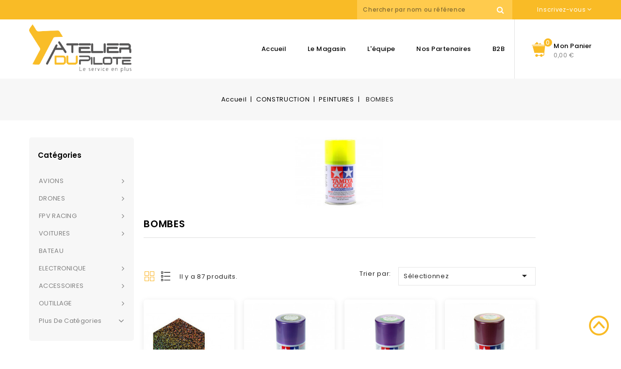

--- FILE ---
content_type: text/html; charset=utf-8
request_url: https://www.atelierdupilote.com/242-bombes
body_size: 20049
content:
<!doctype html>
<html lang="fr-FR">

  <head>
    
      
<meta charset="utf-8">


<meta http-equiv="x-ua-compatible" content="ie=edge">



  <title>BOMBES</title>
  
    
  
  <meta name="description" content="">
  <meta name="keywords" content="">
        <link rel="canonical" href="https://www.atelierdupilote.com/242-bombes">
    
        
  
  
    <script type="application/ld+json">
  {
    "@context": "https://schema.org",
    "@type": "Organization",
    "name" : "L&#039;atelier Du Pilote",
    "url" : "https://www.atelierdupilote.com/",
          "logo": {
        "@type": "ImageObject",
        "url":"https://www.atelierdupilote.com/img/logo-1673793618.jpg"
      }
      }
</script>

<script type="application/ld+json">
  {
    "@context": "https://schema.org",
    "@type": "WebPage",
    "isPartOf": {
      "@type": "WebSite",
      "url":  "https://www.atelierdupilote.com/",
      "name": "L&#039;atelier Du Pilote"
    },
    "name": "BOMBES",
    "url":  "https://www.atelierdupilote.com/242-bombes"
  }
</script>


  <script type="application/ld+json">
    {
      "@context": "https://schema.org",
      "@type": "BreadcrumbList",
      "itemListElement": [
                  {
            "@type": "ListItem",
            "position": 1,
            "name": "Accueil",
            "item": "https://www.atelierdupilote.com/"
          },                  {
            "@type": "ListItem",
            "position": 2,
            "name": "CONSTRUCTION",
            "item": "https://www.atelierdupilote.com/27-construction"
          },                  {
            "@type": "ListItem",
            "position": 3,
            "name": "PEINTURES",
            "item": "https://www.atelierdupilote.com/240-peintures"
          },                  {
            "@type": "ListItem",
            "position": 4,
            "name": "BOMBES",
            "item": "https://www.atelierdupilote.com/242-bombes"
          }              ]
    }
  </script>
  
  
  
  <script type="application/ld+json">
  {
    "@context": "https://schema.org",
    "@type": "ItemList",
    "itemListElement": [
          {
        "@type": "ListItem",
        "position": 0,
        "name": "TAMIYA PEINTURE LEXAN PS-53 LAME FLAKE",
        "url": "https://www.atelierdupilote.com/accueil/9840-tamiya-peinture-lexan-ps-53-lame-flake.html"
      },          {
        "@type": "ListItem",
        "position": 1,
        "name": "TAMIYA PEINTURE LEXAN PS51 VIOLET ALU  PS51",
        "url": "https://www.atelierdupilote.com/accueil/9204-tamiya-peinture-lexan-ps51-violet-alu.html"
      },          {
        "@type": "ListItem",
        "position": 2,
        "name": "TAMIYA PEINTURE LEXAN PS46 VIOLET/VERT PS46",
        "url": "https://www.atelierdupilote.com/accueil/9203-tamiya-peinture-lexan-ps46-violet-vert.html"
      },          {
        "@type": "ListItem",
        "position": 3,
        "name": "TAMIYA Peinture Lexan mimétique Rose/Doré 86047 PS47",
        "url": "https://www.atelierdupilote.com/accueil/9154-tamiya-peinture-lexan-mimetique-rose-dore-86047-ps47.html"
      },          {
        "@type": "ListItem",
        "position": 4,
        "name": "Peinture Lexan TAMIYA PS62 pure orange 86062",
        "url": "https://www.atelierdupilote.com/bombes/8460-peinture-lexan-tamiya-ps62-pure-orange-86062-4950344994397.html"
      },          {
        "@type": "ListItem",
        "position": 5,
        "name": "TAMIYA bombe d&#039;apprêt Surface Primer L gris 100ml 87026",
        "url": "https://www.atelierdupilote.com/bombes/7186-tamiya-bombe-d-appret-surface-primer-l-gris-100ml-87026-4950344870448.html"
      },          {
        "@type": "ListItem",
        "position": 6,
        "name": "TAMIYA PS1 Blanc Peinture Lexan 100ml",
        "url": "https://www.atelierdupilote.com/bombes/7125-tamiya-ps1-blanc-peinture-lexan-100ml.html"
      },          {
        "@type": "ListItem",
        "position": 7,
        "name": "ULTIMATE Peinture blanche pour carrosserie Lexan 150ml UR2905",
        "url": "https://www.atelierdupilote.com/bombes/7119-ultimate-peinture-blanche-pour-carrosserie-lexan-150ml-ur2905.html"
      },          {
        "@type": "ListItem",
        "position": 8,
        "name": "TAMIYA Peinture Lexan PS21PS-21 vert parc",
        "url": "https://www.atelierdupilote.com/bombes/5330-tamiya-peinture-lexan-ps21-vert-parc-4950344994397.html"
      },          {
        "@type": "ListItem",
        "position": 9,
        "name": "Peinture Lexan TAMIYA PS20 rouge fluo",
        "url": "https://www.atelierdupilote.com/bombes/5329-peinture-lexan-tamiya-ps20-rouge-fluo-4950344994397.html"
      },          {
        "@type": "ListItem",
        "position": 10,
        "name": "TAMIYA bombe d&#039;apprêt Surface Primer L gris 180ml 87064",
        "url": "https://www.atelierdupilote.com/bombes/4409-tamiya-bombe-d-appret-surface-primer-l-gris-180ml-87064-4950344870448.html"
      },          {
        "@type": "ListItem",
        "position": 11,
        "name": "Bombe Peinture Tamiya  TS-27 blanc mat",
        "url": "https://www.atelierdupilote.com/bombes/4393-bombe-peinture-tamiya-ts-52-vert-candy-briliant-100ml.html"
      },          {
        "@type": "ListItem",
        "position": 12,
        "name": "Peinture Lexan TAMIYA PS33 Rouge cerise",
        "url": "https://www.atelierdupilote.com/bombes/3153-bombe-peinture-tamiya-ps-33-rouge-cerise-100ml-4950344988822.html"
      },          {
        "@type": "ListItem",
        "position": 13,
        "name": "Peinture Lexan TAMIYA PS31 Gris Fumé",
        "url": "https://www.atelierdupilote.com/bombes/3152-bombe-peinture-tamiya-ps-31-gris-fumee-100ml-4950344994502.html"
      },          {
        "@type": "ListItem",
        "position": 14,
        "name": "Peinture Lexan TAMIYA PS30 Bleu brilliant",
        "url": "https://www.atelierdupilote.com/bombes/3151-bombe-peinture-tamiya-ps-30-bleu-briliant-100ml-4950344994496.html"
      },          {
        "@type": "ListItem",
        "position": 15,
        "name": "Peinture Lexan TAMIYA PS29 Rose Fluo",
        "url": "https://www.atelierdupilote.com/bombes/3149-bombe-peinture-tamiya-ps-29-rose-fluorescent-100ml-4950344994489.html"
      },          {
        "@type": "ListItem",
        "position": 16,
        "name": "Peinture Lexan TAMIYA PS28 Vert Fluo",
        "url": "https://www.atelierdupilote.com/bombes/3148-bombe-peinture-tamiya-ps-28-vert-fluorescent-100ml-4950344860289.html"
      },          {
        "@type": "ListItem",
        "position": 17,
        "name": "Peinture Lexan TAMIYA PS27 Jaune Fluo",
        "url": "https://www.atelierdupilote.com/bombes/3147-bombe-peinture-tamiya-ps-27-jaune-fluorescent-100ml-4950344994465.html"
      },          {
        "@type": "ListItem",
        "position": 18,
        "name": "Peinture Lexan TAMIYA PS24 Orange Fluo",
        "url": "https://www.atelierdupilote.com/bombes/3145-bombe-peinture-tamiya-ps-24-orange-fluorescent-100ml-4950344994441.html"
      },          {
        "@type": "ListItem",
        "position": 19,
        "name": "Peinture Lexan TAMIYA PS23 Gris Métallisé",
        "url": "https://www.atelierdupilote.com/bombes/3144-bombe-peinture-tamiya-ps-23-gris-metallise-100ml-4950344994434.html"
      },          {
        "@type": "ListItem",
        "position": 20,
        "name": "Peinture Lexan TAMIYA PS22 Vert Racing",
        "url": "https://www.atelierdupilote.com/bombes/3143-bombe-peinture-tamiya-ps-22-vert-racing-100ml-4950344988761.html"
      },          {
        "@type": "ListItem",
        "position": 21,
        "name": "Peinture Lexan TAMIYA PS19 Jaune camel",
        "url": "https://www.atelierdupilote.com/bombes/3140-bombe-peinture-tamiya-ps-19-jaune-camel-100ml-4950344994397.html"
      },          {
        "@type": "ListItem",
        "position": 22,
        "name": "Peinture Lexan TAMIYA PS18 Violet métallisé",
        "url": "https://www.atelierdupilote.com/bombes/3139-bombe-peinture-tamiya-ps-18-violet-metallise-100ml-4950344994380.html"
      },          {
        "@type": "ListItem",
        "position": 23,
        "name": "Peinture Lexan TAMIYA PS17 Vert métallisé",
        "url": "https://www.atelierdupilote.com/bombes/3138-bombe-peinture-tamiya-ps-17-vert-metallise-100ml-4950344994373.html"
      },          {
        "@type": "ListItem",
        "position": 24,
        "name": "Peinture Lexan TAMIYA PS16 bleu métallisée",
        "url": "https://www.atelierdupilote.com/bombes/3137-bombe-peinture-tamiya-ps-16-bleu-metallise-100ml-4950344994366.html"
      },          {
        "@type": "ListItem",
        "position": 25,
        "name": "Peinture Lexan TAMIYA PS15 rouge métallisée",
        "url": "https://www.atelierdupilote.com/bombes/3136-bombe-peinture-tamiya-ps-15-rouge-metallise-100ml-4950344994359.html"
      },          {
        "@type": "ListItem",
        "position": 26,
        "name": "Peinture Lexan TAMIYA PS14 Cuivre",
        "url": "https://www.atelierdupilote.com/bombes/3135-bombe-peinture-tamiya-ps-14-cuivre-100ml-4950344988693.html"
      },          {
        "@type": "ListItem",
        "position": 27,
        "name": "Peinture Lexan TAMIYA PS12 argent",
        "url": "https://www.atelierdupilote.com/bombes/3133-bombe-peinture-tamiya-ps-12-argent-100ml-4950344994328.html"
      },          {
        "@type": "ListItem",
        "position": 28,
        "name": "Peinture Lexan TAMIYA PS11 rose",
        "url": "https://www.atelierdupilote.com/bombes/3132-peinture-lexan-tamiya-ps11-rose-4950344988662.html"
      },          {
        "@type": "ListItem",
        "position": 29,
        "name": "Peinture Lexan TAMIYA PS10 violet",
        "url": "https://www.atelierdupilote.com/bombes/3131-bombe-peinture-tamiya-ps-10-violet-100ml-4950344988655.html"
      },          {
        "@type": "ListItem",
        "position": 30,
        "name": "Peinture Lexan TAMIYA PS9 vert",
        "url": "https://www.atelierdupilote.com/bombes/3130-bombe-peinture-tamiya-ps-9-vert-100ml-4950344988648.html"
      },          {
        "@type": "ListItem",
        "position": 31,
        "name": "Peinture Lexan TAMIYA PS8 vert clair",
        "url": "https://www.atelierdupilote.com/bombes/3129-bombe-peinture-tamiya-ps-8-vert-clair-100ml-4950344988631.html"
      },          {
        "@type": "ListItem",
        "position": 32,
        "name": "Peinture Lexan TAMIYA PS7 orange",
        "url": "https://www.atelierdupilote.com/bombes/3128-bombe-peinture-tamiya-ps-7-orange-100ml-4950344994274.html"
      },          {
        "@type": "ListItem",
        "position": 33,
        "name": "Peinture Lexan TAMIYA PS6 jaune",
        "url": "https://www.atelierdupilote.com/bombes/3127-peinture-lexan-tamiya-ps6-jaune-4950344994267.html"
      },          {
        "@type": "ListItem",
        "position": 34,
        "name": "Peinture Lexan TAMIYA PS5 noir",
        "url": "https://www.atelierdupilote.com/bombes/3126-peinture-lexan-tamiya-ps5-noir-4950344994250.html"
      },          {
        "@type": "ListItem",
        "position": 35,
        "name": "Peinture Lexan TAMIYA PS4 bleu",
        "url": "https://www.atelierdupilote.com/bombes/3125-bombe-peinture-tamiya-ps-4-bleu-100ml-4950344994243.html"
      }        ]
  }
</script>

  
  
    
                
                            
        <link rel="next" href="https://www.atelierdupilote.com/242-bombes?page=2">  

  
    <meta property="og:title" content="BOMBES" />
    <meta property="og:description" content="" />
    <meta property="og:url" content="https://www.atelierdupilote.com/242-bombes" />
    <meta property="og:site_name" content="L&#039;atelier Du Pilote" />
    <meta property="og:type" content="website" />    



<meta name="viewport" content="width=device-width, initial-scale=1">



<link rel="icon" type="image/vnd.microsoft.icon" href="https://www.atelierdupilote.com/img/favicon.ico?1673793618">
<link rel="shortcut icon" type="image/x-icon" href="https://www.atelierdupilote.com/img/favicon.ico?1673793618">


<!-- Codezeel added -->
<link href="https://fonts.googleapis.com/css?family=Poppins:200,300,400,500,600,700" rel="stylesheet"> 
<link href="https://fonts.googleapis.com/css?family=Raleway:300,400,500,600" rel="stylesheet"> 


    <link rel="stylesheet" href="https://www.atelierdupilote.com/themes/Portable_Furniture/assets/css/theme.css" type="text/css" media="all">
  <link rel="stylesheet" href="https://www.atelierdupilote.com/themes/Portable_Furniture/assets/css/font-awesome.css" type="text/css" media="all">
  <link rel="stylesheet" href="https://www.atelierdupilote.com/themes/Portable_Furniture/modules/ps_searchbar/ps_searchbar.css" type="text/css" media="all">
  <link rel="stylesheet" href="https://www.atelierdupilote.com/themes/Portable_Furniture/modules/paypal/views/css/paypal_fo.css" type="text/css" media="all">
  <link rel="stylesheet" href="https://www.atelierdupilote.com/modules/ps_facetedsearch/views/dist/front.css" type="text/css" media="all">
  <link rel="stylesheet" href="https://www.atelierdupilote.com/modules/productcomments/views/css/productcomments.css" type="text/css" media="all">
  <link rel="stylesheet" href="https://www.atelierdupilote.com/js/jquery/ui/themes/base/minified/jquery-ui.min.css" type="text/css" media="all">
  <link rel="stylesheet" href="https://www.atelierdupilote.com/js/jquery/ui/themes/base/minified/jquery.ui.theme.min.css" type="text/css" media="all">
  <link rel="stylesheet" href="https://www.atelierdupilote.com/modules/cz_imageslider/views/css/flexslider.css" type="text/css" media="all">
  <link rel="stylesheet" href="https://www.atelierdupilote.com/modules/cz_verticalmenu/views/css/cz_verticalmenu.css" type="text/css" media="all">
  <link rel="stylesheet" href="https://www.atelierdupilote.com/themes/Portable_Furniture/assets/css/custom.css" type="text/css" media="all">




  

  <script type="text/javascript">
        var prestashop = {"cart":{"products":[],"totals":{"total":{"type":"total","label":"Total","amount":0,"value":"0,00\u00a0\u20ac"},"total_including_tax":{"type":"total","label":"Total TTC","amount":0,"value":"0,00\u00a0\u20ac"},"total_excluding_tax":{"type":"total","label":"Total HT :","amount":0,"value":"0,00\u00a0\u20ac"}},"subtotals":{"products":{"type":"products","label":"Sous-total","amount":0,"value":"0,00\u00a0\u20ac"},"discounts":null,"shipping":{"type":"shipping","label":"Livraison","amount":0,"value":""},"tax":null},"products_count":0,"summary_string":"0 articles","vouchers":{"allowed":1,"added":[]},"discounts":[],"minimalPurchase":0,"minimalPurchaseRequired":""},"currency":{"id":1,"name":"Euro","iso_code":"EUR","iso_code_num":"978","sign":"\u20ac"},"customer":{"lastname":null,"firstname":null,"email":null,"birthday":null,"newsletter":null,"newsletter_date_add":null,"optin":null,"website":null,"company":null,"siret":null,"ape":null,"is_logged":false,"gender":{"type":null,"name":null},"addresses":[]},"language":{"name":"Fran\u00e7ais (French)","iso_code":"fr","locale":"fr-FR","language_code":"fr","is_rtl":"0","date_format_lite":"d\/m\/Y","date_format_full":"d\/m\/Y H:i:s","id":1},"page":{"title":"","canonical":"https:\/\/www.atelierdupilote.com\/242-bombes","meta":{"title":"BOMBES","description":"","keywords":null,"robots":"index"},"page_name":"category","body_classes":{"lang-fr":true,"lang-rtl":false,"country-FR":true,"currency-EUR":true,"layout-left-column":true,"page-category":true,"tax-display-enabled":true,"category-id-242":true,"category-BOMBES":true,"category-id-parent-240":true,"category-depth-level-4":true},"admin_notifications":[]},"shop":{"name":"L'atelier Du Pilote","logo":"https:\/\/www.atelierdupilote.com\/img\/logo-1673793618.jpg","stores_icon":"https:\/\/www.atelierdupilote.com\/img\/logo_stores.png","favicon":"https:\/\/www.atelierdupilote.com\/img\/favicon.ico"},"urls":{"base_url":"https:\/\/www.atelierdupilote.com\/","current_url":"https:\/\/www.atelierdupilote.com\/242-bombes","shop_domain_url":"https:\/\/www.atelierdupilote.com","img_ps_url":"https:\/\/www.atelierdupilote.com\/img\/","img_cat_url":"https:\/\/www.atelierdupilote.com\/img\/c\/","img_lang_url":"https:\/\/www.atelierdupilote.com\/img\/l\/","img_prod_url":"https:\/\/www.atelierdupilote.com\/img\/p\/","img_manu_url":"https:\/\/www.atelierdupilote.com\/img\/m\/","img_sup_url":"https:\/\/www.atelierdupilote.com\/img\/su\/","img_ship_url":"https:\/\/www.atelierdupilote.com\/img\/s\/","img_store_url":"https:\/\/www.atelierdupilote.com\/img\/st\/","img_col_url":"https:\/\/www.atelierdupilote.com\/img\/co\/","img_url":"https:\/\/www.atelierdupilote.com\/themes\/Portable_Furniture\/assets\/img\/","css_url":"https:\/\/www.atelierdupilote.com\/themes\/Portable_Furniture\/assets\/css\/","js_url":"https:\/\/www.atelierdupilote.com\/themes\/Portable_Furniture\/assets\/js\/","pic_url":"https:\/\/www.atelierdupilote.com\/upload\/","pages":{"address":"https:\/\/www.atelierdupilote.com\/adresse","addresses":"https:\/\/www.atelierdupilote.com\/adresses","authentication":"https:\/\/www.atelierdupilote.com\/connexion","cart":"https:\/\/www.atelierdupilote.com\/panier","category":"https:\/\/www.atelierdupilote.com\/index.php?controller=category","cms":"https:\/\/www.atelierdupilote.com\/index.php?controller=cms","contact":"https:\/\/www.atelierdupilote.com\/nous-contacter","discount":"https:\/\/www.atelierdupilote.com\/reduction","guest_tracking":"https:\/\/www.atelierdupilote.com\/suivi-commande-invite","history":"https:\/\/www.atelierdupilote.com\/historique-commandes","identity":"https:\/\/www.atelierdupilote.com\/identite","index":"https:\/\/www.atelierdupilote.com\/","my_account":"https:\/\/www.atelierdupilote.com\/mon-compte","order_confirmation":"https:\/\/www.atelierdupilote.com\/confirmation-commande","order_detail":"https:\/\/www.atelierdupilote.com\/index.php?controller=order-detail","order_follow":"https:\/\/www.atelierdupilote.com\/suivi-commande","order":"https:\/\/www.atelierdupilote.com\/commande","order_return":"https:\/\/www.atelierdupilote.com\/index.php?controller=order-return","order_slip":"https:\/\/www.atelierdupilote.com\/avoirs","pagenotfound":"https:\/\/www.atelierdupilote.com\/page-introuvable","password":"https:\/\/www.atelierdupilote.com\/recuperation-mot-de-passe","pdf_invoice":"https:\/\/www.atelierdupilote.com\/index.php?controller=pdf-invoice","pdf_order_return":"https:\/\/www.atelierdupilote.com\/index.php?controller=pdf-order-return","pdf_order_slip":"https:\/\/www.atelierdupilote.com\/index.php?controller=pdf-order-slip","prices_drop":"https:\/\/www.atelierdupilote.com\/promotions","product":"https:\/\/www.atelierdupilote.com\/index.php?controller=product","search":"https:\/\/www.atelierdupilote.com\/recherche","sitemap":"https:\/\/www.atelierdupilote.com\/plan-site","stores":"https:\/\/www.atelierdupilote.com\/magasins","supplier":"https:\/\/www.atelierdupilote.com\/fournisseur","register":"https:\/\/www.atelierdupilote.com\/connexion?create_account=1","order_login":"https:\/\/www.atelierdupilote.com\/commande?login=1"},"alternative_langs":[],"theme_assets":"\/themes\/Portable_Furniture\/assets\/","actions":{"logout":"https:\/\/www.atelierdupilote.com\/?mylogout="},"no_picture_image":{"bySize":{"cart_default":{"url":"https:\/\/www.atelierdupilote.com\/img\/p\/fr-default-cart_default.jpg","width":85,"height":92},"small_default":{"url":"https:\/\/www.atelierdupilote.com\/img\/p\/fr-default-small_default.jpg","width":85,"height":92},"home_default":{"url":"https:\/\/www.atelierdupilote.com\/img\/p\/fr-default-home_default.jpg","width":264,"height":286},"special_default":{"url":"https:\/\/www.atelierdupilote.com\/img\/p\/fr-default-special_default.jpg","width":301,"height":328},"medium_default":{"url":"https:\/\/www.atelierdupilote.com\/img\/p\/fr-default-medium_default.jpg","width":570,"height":628},"large_default":{"url":"https:\/\/www.atelierdupilote.com\/img\/p\/fr-default-large_default.jpg","width":736,"height":800}},"small":{"url":"https:\/\/www.atelierdupilote.com\/img\/p\/fr-default-cart_default.jpg","width":85,"height":92},"medium":{"url":"https:\/\/www.atelierdupilote.com\/img\/p\/fr-default-special_default.jpg","width":301,"height":328},"large":{"url":"https:\/\/www.atelierdupilote.com\/img\/p\/fr-default-large_default.jpg","width":736,"height":800},"legend":""}},"configuration":{"display_taxes_label":true,"display_prices_tax_incl":true,"is_catalog":false,"show_prices":true,"opt_in":{"partner":false},"quantity_discount":{"type":"discount","label":"Remise sur prix unitaire"},"voucher_enabled":1,"return_enabled":0},"field_required":[],"breadcrumb":{"links":[{"title":"Accueil","url":"https:\/\/www.atelierdupilote.com\/"},{"title":"CONSTRUCTION","url":"https:\/\/www.atelierdupilote.com\/27-construction"},{"title":"PEINTURES","url":"https:\/\/www.atelierdupilote.com\/240-peintures"},{"title":"BOMBES","url":"https:\/\/www.atelierdupilote.com\/242-bombes"}],"count":4},"link":{"protocol_link":"https:\/\/","protocol_content":"https:\/\/"},"time":1769476451,"static_token":"3e63a30e04ff0dcd83e9fe6e59d724c8","token":"dbec1c1f8c3270172c6732be05f80333","debug":false};
        var prestashopFacebookAjaxController = "https:\/\/www.atelierdupilote.com\/module\/ps_facebook\/Ajax";
        var psemailsubscription_subscription = "https:\/\/www.atelierdupilote.com\/module\/ps_emailsubscription\/subscription";
      </script>



  




    
  </head>

  <body id="category" class="lang-fr country-fr currency-eur layout-left-column page-category tax-display-enabled category-id-242 category-bombes category-id-parent-240 category-depth-level-4">

    
    	
    

    <main id="page">
      
              

      <header id="header">
        
          
  <div class="header-banner">
    
  </div>



<nav class="header-nav">
        <div class="container">
							<div class="left-nav">
					
				</div>
				
				<div class="right-nav">
					  <div class="user-info dropdown js-dropdown">
  	<span class="user-info-title expand-more _gray-darker" data-toggle="dropdown">
	            <span class="account_text">Inscrivez-vous</span>
          </span>
    <ul class="dropdown-menu">
	      <li>
	  <a
        class="dropdown-item"
	href="https://www.atelierdupilote.com/mon-compte"
        title="Identifiez-vous"
        rel="nofollow"
      >
        <span>Inscription</span>
      </a>
	  </li>
    	<li></li>
  <li></li>
	</ul>
  </div><!-- Block search module TOP -->
<div id="search_widget" class="col-lg-4 col-md-5 col-sm-12 search-widget" data-search-controller-url="//www.atelierdupilote.com/recherche">
	<span class="search_button"></span>
	<div class="search_toggle">
		<form method="get" action="//www.atelierdupilote.com/recherche">
			<input type="hidden" name="controller" value="search">
			<input type="text" name="s" value="" placeholder="Chercher par nom ou référence">
			<button type="submit">Recherche
			</button>
		</form>
	</div>
</div>
<!-- /Block search module TOP -->

				</div>
					</div>
		
		        
</nav>



	<div class="header-top">
		<div class="container">
			<div class="header_logo">
				                <a href="https://www.atelierdupilote.com/">
                  <img class="logo img-responsive" src="https://www.atelierdupilote.com/img/logo-1673793618.jpg" alt="L&#039;atelier Du Pilote" loading="lazy">
                </a>
            		   </div>
			
			<div class="header-top-inner">
			<div id="desktop_cart">
  <div class="blockcart cart-preview inactive" data-refresh-url="//www.atelierdupilote.com/module/ps_shoppingcart/ajax">
    <div class="header blockcart-header dropdown js-dropdown">
		 
		<a class="shopping-cart" rel="nofollow" href="//www.atelierdupilote.com/panier?action=show" >
			<span class="cart-headding">Mon panier</span>
			<span class="mobile_count">0</span>
			<span class="cart-products-count hidden-sm-down">0,00 €</span>
		</a>
		 
		
	      </div>
  </div>
</div>


<div class="menu-container">
<div class="text-xs-left mobile hidden-lg-up mobile-menu">
	<div class="menu-icon">
		<div class="cat-title">Menu</div>		  
	</div>
	
	<div id="mobile_top_menu_wrapper" class="row hidden-lg-up">
		<div class="mobile-menu-inner">
			<div class="menu-icon">
				<div class="cat-title">Menu</div>		  
			</div>
      <div class="js-top-menu mobile" id="_mobile_top_menu"></div>
      <div class="js-top-menu mobile" id="_mobile_main_menu"></div>
		</div>
	</div>
</div>
</div>
 
<div class="menu horizontal-menu col-lg-12 js-top-menu position-static hidden-md-down" id="_desktop_main_menu">
	
          <ul class="top-menu  container" id="top-menu" data-depth="0">
                    <li class="link" id="lnk-accueil">
                          <a
                class="dropdown-item"
                href="https://www.atelierdupilote.com" data-depth="0"
                              >
                                Accueil
              </a>
                          </li>
                    <li class="cms-page" id="cms-page-6">
                          <a
                class="dropdown-item"
                href="https://www.atelierdupilote.com/content/6-le-magasin" data-depth="0"
                              >
                                Le magasin
              </a>
                          </li>
                    <li class="cms-page" id="cms-page-7">
                          <a
                class="dropdown-item"
                href="https://www.atelierdupilote.com/content/7-l-equipe" data-depth="0"
                              >
                                L&#039;équipe
              </a>
                          </li>
                    <li class="cms-page" id="cms-page-8">
                          <a
                class="dropdown-item"
                href="https://www.atelierdupilote.com/content/8-nos-partenaires" data-depth="0"
                              >
                                Nos partenaires
              </a>
                          </li>
                    <li class="link" id="lnk-b2b">
                          <a
                class="dropdown-item"
                href="https://www.atelierdupilote.com/b2b/" data-depth="0"
                              >
                                B2B
              </a>
                          </li>
              </ul>
    
</div>
</div>			
			
		</div>
	</div>	 
        
      </header>

      
        
<aside id="notifications">
  <div class="container">
    
    
    
      </div>
</aside>
      
      			
	  <section id="wrapper">


          
			<nav data-depth="4" class="breadcrumb">
   <div class="container">
    <ol>
    
          
          <li>
                                  <a href="https://www.atelierdupilote.com/"><span>Accueil</span></a>
                      </li>
      
          
          <li>
                                  <a href="https://www.atelierdupilote.com/27-construction"><span>CONSTRUCTION</span></a>
                      </li>
      
          
          <li>
                                  <a href="https://www.atelierdupilote.com/240-peintures"><span>PEINTURES</span></a>
                      </li>
      
          
          <li>
                                  <span>BOMBES</span>
                      </li>
      
        
  </ol>
  </div>
</nav>
		  
		
		<div class="container">		  
		  
		  <div id="columns_inner">
			  
				<div id="left-column" class="col-xs-12" style="width:19.5%">
				  					

<div class="menu vertical-menu js-top-menu position-static hidden-md-down">
    <div id="czverticalmenublock" class="block verticalmenu-block">		
		<h4 class="expand-more title h3 block_title" data-toggle="dropdown" aria-haspopup="true" aria-expanded="false" id="verticalmenu-dropdown">
			Catégories
			<span class="dropdown-arrow"></span>
		</h4>
		<div class="block_content verticalmenu_block dropdown-menu" aria-labelledby="verticalmenu-dropdown" id="_desktop_top_menu">
			
  <div class="menu-images-container"></div><ul class="top-menu" id="top-menu" data-depth="0"><li class="category" id="czcategory-120"><a href="https://www.atelierdupilote.com/120-avions" class="dropdown-item" data-depth="0" ><span class="pull-xs-right hidden-lg-up"><span data-target="#top_sub_menu_94721" data-toggle="collapse" class="navbar-toggler collapse-icons"><i class="fa-icon add">&nbsp;</i><i class="fa-icon remove">&nbsp;</i></span></span> <span class="pull-xs-right sub-menu-arrow"></span>AVIONS</a><div  class="popover sub-menu js-sub-menu collapse" id="top_sub_menu_94721">
  <div class="menu-images-container"></div><ul class="top-menu"  data-depth="1"><li class="category" id="czcategory-121"><a href="https://www.atelierdupilote.com/121-indoor" class="dropdown-item dropdown-submenu" data-depth="1" >INDOOR</a></li><li class="category" id="czcategory-122"><a href="https://www.atelierdupilote.com/122-sport-et-voltige" class="dropdown-item dropdown-submenu" data-depth="1" >SPORT ET VOLTIGE</a></li><li class="category" id="czcategory-123"><a href="https://www.atelierdupilote.com/123-warbirds-et-scales" class="dropdown-item dropdown-submenu" data-depth="1" >WARBIRDS ET SCALES</a></li><li class="category" id="czcategory-124"><a href="https://www.atelierdupilote.com/124-ailes-volantes" class="dropdown-item dropdown-submenu" data-depth="1" >AILES VOLANTES</a></li><li class="category" id="czcategory-125"><a href="https://www.atelierdupilote.com/125-jets" class="dropdown-item dropdown-submenu" data-depth="1" >JETS</a></li><li class="category" id="czcategory-126"><a href="https://www.atelierdupilote.com/126-trainers" class="dropdown-item dropdown-submenu" data-depth="1" >TRAINERS</a></li><li class="category" id="czcategory-127"><a href="https://www.atelierdupilote.com/127-planeurs" class="dropdown-item dropdown-submenu" data-depth="1" >PLANEURS</a></li><li class="category" id="czcategory-266"><a href="https://www.atelierdupilote.com/266-flite-test" class="dropdown-item dropdown-submenu" data-depth="1" >FLITE TEST</a></li><li class="category" id="czcategory-128"><a href="https://www.atelierdupilote.com/128-helicopteres" class="dropdown-item dropdown-submenu" data-depth="1" >HELICOPTERES</a></li><li class="category" id="czcategory-129"><a href="https://www.atelierdupilote.com/129-motorisation-avions" class="dropdown-item dropdown-submenu" data-depth="1" ><span class="pull-xs-right hidden-lg-up"><span data-target="#top_sub_menu_33999" data-toggle="collapse" class="navbar-toggler collapse-icons"><i class="fa-icon add">&nbsp;</i><i class="fa-icon remove">&nbsp;</i></span></span>MOTORISATION AVIONS</a><div  class="collapse" id="top_sub_menu_33999">
  <div class="menu-images-container"></div><ul class="top-menu"  data-depth="2"><li class="category" id="czcategory-130"><a href="https://www.atelierdupilote.com/130-moteurs-avions-thermiques" class="dropdown-item" data-depth="2" >MOTEURS AVIONS THERMIQUES</a></li><li class="category" id="czcategory-256"><a href="https://www.atelierdupilote.com/256-moteurs-avions-electriques" class="dropdown-item" data-depth="2" >MOTEURS AVIONS ELECTRIQUES</a></li><li class="category" id="czcategory-131"><a href="https://www.atelierdupilote.com/131-helices-cones-et-adaptateurs" class="dropdown-item" data-depth="2" >HELICES, CONES ET ADAPTATEURS</a></li><li class="category" id="czcategory-132"><a href="https://www.atelierdupilote.com/132-accessoires-moteurs-avions" class="dropdown-item" data-depth="2" >ACCESSOIRES MOTEURS AVIONS</a></li><li class="category" id="czcategory-133"><a href="https://www.atelierdupilote.com/133-carburant-et-huiles-avions" class="dropdown-item" data-depth="2" >CARBURANT ET HUILES AVIONS</a></li></ul></div></li><li class="category" id="czcategory-134"><a href="https://www.atelierdupilote.com/134-pieces-detachees-avions" class="dropdown-item dropdown-submenu" data-depth="1" >PIECES DETACHEES AVIONS</a></li><li class="category" id="czcategory-135"><a href="https://www.atelierdupilote.com/135-accessoires-avions" class="dropdown-item dropdown-submenu" data-depth="1" ><span class="pull-xs-right hidden-lg-up"><span data-target="#top_sub_menu_55963" data-toggle="collapse" class="navbar-toggler collapse-icons"><i class="fa-icon add">&nbsp;</i><i class="fa-icon remove">&nbsp;</i></span></span>ACCESSOIRES AVIONS</a><div  class="collapse" id="top_sub_menu_55963">
  <div class="menu-images-container"></div><ul class="top-menu"  data-depth="2"><li class="category" id="czcategory-254"><a href="https://www.atelierdupilote.com/254-accessoires-jets" class="dropdown-item" data-depth="2" >ACCESSOIRES JETS</a></li><li class="category" id="czcategory-136"><a href="https://www.atelierdupilote.com/136-reservoirs-et-accessoires" class="dropdown-item" data-depth="2" >RESERVOIRS ET ACCESSOIRES</a></li><li class="category" id="czcategory-137"><a href="https://www.atelierdupilote.com/137-roues-et-trains" class="dropdown-item" data-depth="2" >ROUES ET TRAINS</a></li><li class="category" id="czcategory-138"><a href="https://www.atelierdupilote.com/138-tringleries-et-accessoires" class="dropdown-item" data-depth="2" >TRINGLERIES ET ACCESSOIRES</a></li><li class="category" id="czcategory-139"><a href="https://www.atelierdupilote.com/139-palonniers-avions" class="dropdown-item" data-depth="2" >PALONNIERS AVIONS</a></li><li class="category" id="czcategory-140"><a href="https://www.atelierdupilote.com/140-fixation-et-adhesif" class="dropdown-item" data-depth="2" >FIXATION ET ADHESIF</a></li><li class="category" id="czcategory-141"><a href="https://www.atelierdupilote.com/141-divers-avions" class="dropdown-item" data-depth="2" >DIVERS AVIONS</a></li></ul></div></li><li class="category" id="czcategory-142"><a href="https://www.atelierdupilote.com/142-simulateurs-de-vol" class="dropdown-item dropdown-submenu" data-depth="1" >SIMULATEURS DE VOL</a></li></ul></div></li><li class="category" id="czcategory-143"><a href="https://www.atelierdupilote.com/143-drones" class="dropdown-item" data-depth="0" ><span class="pull-xs-right hidden-lg-up"><span data-target="#top_sub_menu_7678" data-toggle="collapse" class="navbar-toggler collapse-icons"><i class="fa-icon add">&nbsp;</i><i class="fa-icon remove">&nbsp;</i></span></span> <span class="pull-xs-right sub-menu-arrow"></span>DRONES</a><div  class="popover sub-menu js-sub-menu collapse" id="top_sub_menu_7678">
  <div class="menu-images-container"></div><ul class="top-menu"  data-depth="1"><li class="category" id="czcategory-144"><a href="https://www.atelierdupilote.com/144-drones-loisirs" class="dropdown-item dropdown-submenu" data-depth="1" ><span class="pull-xs-right hidden-lg-up"><span data-target="#top_sub_menu_44550" data-toggle="collapse" class="navbar-toggler collapse-icons"><i class="fa-icon add">&nbsp;</i><i class="fa-icon remove">&nbsp;</i></span></span>DRONES LOISIRS</a><div  class="collapse" id="top_sub_menu_44550">
  <div class="menu-images-container"></div><ul class="top-menu"  data-depth="2"><li class="category" id="czcategory-145"><a href="https://www.atelierdupilote.com/145-drones-debutants" class="dropdown-item" data-depth="2" >DRONES DEBUTANTS</a></li><li class="category" id="czcategory-146"><a href="https://www.atelierdupilote.com/146-drones-experts" class="dropdown-item" data-depth="2" >DRONES EXPERTS</a></li></ul></div></li><li class="category" id="czcategory-147"><a href="https://www.atelierdupilote.com/147-drones-professionnels" class="dropdown-item dropdown-submenu" data-depth="1" ><span class="pull-xs-right hidden-lg-up"><span data-target="#top_sub_menu_86419" data-toggle="collapse" class="navbar-toggler collapse-icons"><i class="fa-icon add">&nbsp;</i><i class="fa-icon remove">&nbsp;</i></span></span>DRONES PROFESSIONNELS</a><div  class="collapse" id="top_sub_menu_86419">
  <div class="menu-images-container"></div><ul class="top-menu"  data-depth="2"><li class="category" id="czcategory-148"><a href="https://www.atelierdupilote.com/148-dji" class="dropdown-item" data-depth="2" >DJI</a></li><li class="category" id="czcategory-149"><a href="https://www.atelierdupilote.com/149-mikrokopter" class="dropdown-item" data-depth="2" >MIKROKOPTER</a></li><li class="category" id="czcategory-150"><a href="https://www.atelierdupilote.com/150-yuneec" class="dropdown-item" data-depth="2" >YUNEEC</a></li><li class="category" id="czcategory-283"><a href="https://www.atelierdupilote.com/283-parrot" class="dropdown-item" data-depth="2" >Parrot</a></li><li class="category" id="czcategory-284"><a href="https://www.atelierdupilote.com/284-parrot" class="dropdown-item" data-depth="2" >Parrot</a></li></ul></div></li><li class="category" id="czcategory-151"><a href="https://www.atelierdupilote.com/151-pieces-detachees-drones" class="dropdown-item dropdown-submenu" data-depth="1" >PIECES DETACHEES DRONES</a></li><li class="category" id="czcategory-152"><a href="https://www.atelierdupilote.com/152-accessoires-drones" class="dropdown-item dropdown-submenu" data-depth="1" ><span class="pull-xs-right hidden-lg-up"><span data-target="#top_sub_menu_55709" data-toggle="collapse" class="navbar-toggler collapse-icons"><i class="fa-icon add">&nbsp;</i><i class="fa-icon remove">&nbsp;</i></span></span>ACCESSOIRES DRONES</a><div  class="collapse" id="top_sub_menu_55709">
  <div class="menu-images-container"></div><ul class="top-menu"  data-depth="2"><li class="category" id="czcategory-153"><a href="https://www.atelierdupilote.com/153-nacelles" class="dropdown-item" data-depth="2" >NACELLES</a></li><li class="category" id="czcategory-154"><a href="https://www.atelierdupilote.com/154-yuneec" class="dropdown-item" data-depth="2" >YUNEEC</a></li></ul></div></li></ul></div></li><li class="category" id="czcategory-99"><a href="https://www.atelierdupilote.com/99-fpv-racing" class="dropdown-item" data-depth="0" ><span class="pull-xs-right hidden-lg-up"><span data-target="#top_sub_menu_36730" data-toggle="collapse" class="navbar-toggler collapse-icons"><i class="fa-icon add">&nbsp;</i><i class="fa-icon remove">&nbsp;</i></span></span> <span class="pull-xs-right sub-menu-arrow"></span>FPV RACING</a><div  class="popover sub-menu js-sub-menu collapse" id="top_sub_menu_36730">
  <div class="menu-images-container"></div><ul class="top-menu"  data-depth="1"><li class="category" id="czcategory-247"><a href="https://www.atelierdupilote.com/247-drone-fpv" class="dropdown-item dropdown-submenu" data-depth="1" >DRONE FPV</a></li><li class="category" id="czcategory-157"><a href="https://www.atelierdupilote.com/157-video" class="dropdown-item dropdown-submenu" data-depth="1" ><span class="pull-xs-right hidden-lg-up"><span data-target="#top_sub_menu_62264" data-toggle="collapse" class="navbar-toggler collapse-icons"><i class="fa-icon add">&nbsp;</i><i class="fa-icon remove">&nbsp;</i></span></span>VIDEO</a><div  class="collapse" id="top_sub_menu_62264">
  <div class="menu-images-container"></div><ul class="top-menu"  data-depth="2"><li class="category" id="czcategory-158"><a href="https://www.atelierdupilote.com/158-emetteur-recepteur" class="dropdown-item" data-depth="2" >EMETTEUR / RECEPTEUR</a></li><li class="category" id="czcategory-159"><a href="https://www.atelierdupilote.com/159-lunettes-et-masques" class="dropdown-item" data-depth="2" >LUNETTES ET MASQUES</a></li><li class="category" id="czcategory-160"><a href="https://www.atelierdupilote.com/160-cameras" class="dropdown-item" data-depth="2" >CAMERAS</a></li></ul></div></li><li class="category" id="czcategory-161"><a href="https://www.atelierdupilote.com/161-controleurs-de-vol" class="dropdown-item dropdown-submenu" data-depth="1" >CONTROLEURS DE VOL</a></li><li class="category" id="czcategory-162"><a href="https://www.atelierdupilote.com/162-moteurs" class="dropdown-item dropdown-submenu" data-depth="1" >MOTEURS</a></li><li class="category" id="czcategory-163"><a href="https://www.atelierdupilote.com/163-variateurs" class="dropdown-item dropdown-submenu" data-depth="1" >VARIATEURS</a></li><li class="category" id="czcategory-164"><a href="https://www.atelierdupilote.com/164-helices" class="dropdown-item dropdown-submenu" data-depth="1" >HELICES</a></li><li class="category" id="czcategory-250"><a href="https://www.atelierdupilote.com/250-accessoires-fpv" class="dropdown-item dropdown-submenu" data-depth="1" >ACCESSOIRES FPV</a></li></ul></div></li><li class="category" id="czcategory-73"><a href="https://www.atelierdupilote.com/73-voitures" class="dropdown-item" data-depth="0" ><span class="pull-xs-right hidden-lg-up"><span data-target="#top_sub_menu_17504" data-toggle="collapse" class="navbar-toggler collapse-icons"><i class="fa-icon add">&nbsp;</i><i class="fa-icon remove">&nbsp;</i></span></span> <span class="pull-xs-right sub-menu-arrow"></span>VOITURES</a><div  class="popover sub-menu js-sub-menu collapse" id="top_sub_menu_17504">
  <div class="menu-images-container"></div><ul class="top-menu"  data-depth="1"><li class="category" id="czcategory-166"><a href="https://www.atelierdupilote.com/166-voitures-electriques" class="dropdown-item dropdown-submenu" data-depth="1" ><span class="pull-xs-right hidden-lg-up"><span data-target="#top_sub_menu_13058" data-toggle="collapse" class="navbar-toggler collapse-icons"><i class="fa-icon add">&nbsp;</i><i class="fa-icon remove">&nbsp;</i></span></span>VOITURES ELECTRIQUES</a><div  class="collapse" id="top_sub_menu_13058">
  <div class="menu-images-container"></div><ul class="top-menu"  data-depth="2"><li class="category" id="czcategory-167"><a href="https://www.atelierdupilote.com/167-piste" class="dropdown-item" data-depth="2" >PISTE</a></li><li class="category" id="czcategory-168"><a href="https://www.atelierdupilote.com/168-buggy" class="dropdown-item" data-depth="2" >BUGGY</a></li><li class="category" id="czcategory-169"><a href="https://www.atelierdupilote.com/169-crawler" class="dropdown-item" data-depth="2" ><span class="pull-xs-right hidden-lg-up"><span data-target="#top_sub_menu_813" data-toggle="collapse" class="navbar-toggler collapse-icons"><i class="fa-icon add">&nbsp;</i><i class="fa-icon remove">&nbsp;</i></span></span>CRAWLER</a><div  class="collapse" id="top_sub_menu_813">
  <div class="menu-images-container"></div><ul class="top-menu"  data-depth="3"><li class="category" id="czcategory-272"><a href="https://www.atelierdupilote.com/272-crawler" class="dropdown-item" data-depth="3" >CRAWLER</a></li><li class="category" id="czcategory-264"><a href="https://www.atelierdupilote.com/264-accessoires-scale-crawler" class="dropdown-item" data-depth="3" >ACCESSOIRES SCALE / CRAWLER</a></li></ul></div></li><li class="category" id="czcategory-246"><a href="https://www.atelierdupilote.com/246-jouet" class="dropdown-item" data-depth="2" >JOUET</a></li></ul></div></li><li class="category" id="czcategory-171"><a href="https://www.atelierdupilote.com/171-voitures-thermiques" class="dropdown-item dropdown-submenu" data-depth="1" ><span class="pull-xs-right hidden-lg-up"><span data-target="#top_sub_menu_5892" data-toggle="collapse" class="navbar-toggler collapse-icons"><i class="fa-icon add">&nbsp;</i><i class="fa-icon remove">&nbsp;</i></span></span>VOITURES THERMIQUES</a><div  class="collapse" id="top_sub_menu_5892">
  <div class="menu-images-container"></div><ul class="top-menu"  data-depth="2"><li class="category" id="czcategory-172"><a href="https://www.atelierdupilote.com/172-kit" class="dropdown-item" data-depth="2" >KIT</a></li><li class="category" id="czcategory-173"><a href="https://www.atelierdupilote.com/173-moteur-et-accessoires" class="dropdown-item" data-depth="2" >MOTEUR ET ACCESSOIRES</a></li><li class="category" id="czcategory-174"><a href="https://www.atelierdupilote.com/174-carburant-voiture-rc" class="dropdown-item" data-depth="2" >CARBURANT VOITURE RC</a></li></ul></div></li><li class="category" id="czcategory-175"><a href="https://www.atelierdupilote.com/175-carrosseries" class="dropdown-item dropdown-submenu" data-depth="1" >CARROSSERIES</a></li><li class="category" id="czcategory-176"><a href="https://www.atelierdupilote.com/176-jantes-et-pneus" class="dropdown-item dropdown-submenu" data-depth="1" ><span class="pull-xs-right hidden-lg-up"><span data-target="#top_sub_menu_57286" data-toggle="collapse" class="navbar-toggler collapse-icons"><i class="fa-icon add">&nbsp;</i><i class="fa-icon remove">&nbsp;</i></span></span>JANTES ET PNEUS</a><div  class="collapse" id="top_sub_menu_57286">
  <div class="menu-images-container"></div><ul class="top-menu"  data-depth="2"><li class="category" id="czcategory-258"><a href="https://www.atelierdupilote.com/258-jantes-et-pneus-loisirs" class="dropdown-item" data-depth="2" >JANTES ET PNEUS LOISIRS</a></li><li class="category" id="czcategory-259"><a href="https://www.atelierdupilote.com/259-jantes-et-pneus-competition" class="dropdown-item" data-depth="2" >JANTES ET PNEUS COMPETITION</a></li></ul></div></li><li class="category" id="czcategory-177"><a href="https://www.atelierdupilote.com/177-pieces-detachees-voitures" class="dropdown-item dropdown-submenu" data-depth="1" ><span class="pull-xs-right hidden-lg-up"><span data-target="#top_sub_menu_61811" data-toggle="collapse" class="navbar-toggler collapse-icons"><i class="fa-icon add">&nbsp;</i><i class="fa-icon remove">&nbsp;</i></span></span>PIECES DETACHEES VOITURES</a><div  class="collapse" id="top_sub_menu_61811">
  <div class="menu-images-container"></div><ul class="top-menu"  data-depth="2"><li class="category" id="czcategory-273"><a href="https://www.atelierdupilote.com/273-arrma" class="dropdown-item" data-depth="2" >ARRMA</a></li><li class="category" id="czcategory-274"><a href="https://www.atelierdupilote.com/274-hobbytech" class="dropdown-item" data-depth="2" >HOBBYTECH</a></li><li class="category" id="czcategory-275"><a href="https://www.atelierdupilote.com/275-ftx" class="dropdown-item" data-depth="2" >FTX</a></li><li class="category" id="czcategory-276"><a href="https://www.atelierdupilote.com/276-tamiya" class="dropdown-item" data-depth="2" >TAMIYA</a></li><li class="category" id="czcategory-280"><a href="https://www.atelierdupilote.com/280-kyosho" class="dropdown-item" data-depth="2" >KYOSHO</a></li><li class="category" id="czcategory-278"><a href="https://www.atelierdupilote.com/278-divers" class="dropdown-item" data-depth="2" >DIVERS</a></li><li class="category" id="czcategory-281"><a href="https://www.atelierdupilote.com/281-xray" class="dropdown-item" data-depth="2" >XRAY</a></li></ul></div></li></ul></div></li><li class="category" id="czcategory-76"><a href="https://www.atelierdupilote.com/76-bateau" class="dropdown-item" data-depth="0" >BATEAU</a></li><li class="category" id="czcategory-178"><a href="https://www.atelierdupilote.com/178-electronique" class="dropdown-item" data-depth="0" ><span class="pull-xs-right hidden-lg-up"><span data-target="#top_sub_menu_79226" data-toggle="collapse" class="navbar-toggler collapse-icons"><i class="fa-icon add">&nbsp;</i><i class="fa-icon remove">&nbsp;</i></span></span> <span class="pull-xs-right sub-menu-arrow"></span>ELECTRONIQUE</a><div  class="popover sub-menu js-sub-menu collapse" id="top_sub_menu_79226">
  <div class="menu-images-container"></div><ul class="top-menu"  data-depth="1"><li class="category" id="czcategory-179"><a href="https://www.atelierdupilote.com/179-radiocommande" class="dropdown-item dropdown-submenu" data-depth="1" ><span class="pull-xs-right hidden-lg-up"><span data-target="#top_sub_menu_79409" data-toggle="collapse" class="navbar-toggler collapse-icons"><i class="fa-icon add">&nbsp;</i><i class="fa-icon remove">&nbsp;</i></span></span>RADIOCOMMANDE</a><div  class="collapse" id="top_sub_menu_79409">
  <div class="menu-images-container"></div><ul class="top-menu"  data-depth="2"><li class="category" id="czcategory-180"><a href="https://www.atelierdupilote.com/180-manche" class="dropdown-item" data-depth="2" >MANCHE</a></li><li class="category" id="czcategory-181"><a href="https://www.atelierdupilote.com/181-volant" class="dropdown-item" data-depth="2" >VOLANT</a></li><li class="category" id="czcategory-182"><a href="https://www.atelierdupilote.com/182-valises-et-housses" class="dropdown-item" data-depth="2" >VALISES ET HOUSSES</a></li><li class="category" id="czcategory-183"><a href="https://www.atelierdupilote.com/183-accessoires-radio" class="dropdown-item" data-depth="2" >ACCESSOIRES RADIO</a></li></ul></div></li><li class="category" id="czcategory-184"><a href="https://www.atelierdupilote.com/184-recepteur" class="dropdown-item dropdown-submenu" data-depth="1" >RECEPTEUR</a></li><li class="category" id="czcategory-185"><a href="https://www.atelierdupilote.com/185-servos" class="dropdown-item dropdown-submenu" data-depth="1" ><span class="pull-xs-right hidden-lg-up"><span data-target="#top_sub_menu_44920" data-toggle="collapse" class="navbar-toggler collapse-icons"><i class="fa-icon add">&nbsp;</i><i class="fa-icon remove">&nbsp;</i></span></span>SERVOS</a><div  class="collapse" id="top_sub_menu_44920">
  <div class="menu-images-container"></div><ul class="top-menu"  data-depth="2"><li class="category" id="czcategory-186"><a href="https://www.atelierdupilote.com/186-servos-micro-mini" class="dropdown-item" data-depth="2" >SERVOS MICRO / MINI</a></li><li class="category" id="czcategory-187"><a href="https://www.atelierdupilote.com/187-servos-standards" class="dropdown-item" data-depth="2" >SERVOS STANDARDS</a></li><li class="category" id="czcategory-188"><a href="https://www.atelierdupilote.com/188-accessoires-servos" class="dropdown-item" data-depth="2" >ACCESSOIRES SERVOS</a></li><li class="category" id="czcategory-189"><a href="https://www.atelierdupilote.com/189-palonniers" class="dropdown-item" data-depth="2" >PALONNIERS</a></li></ul></div></li><li class="category" id="czcategory-190"><a href="https://www.atelierdupilote.com/190-moteurs-brushless" class="dropdown-item dropdown-submenu" data-depth="1" ><span class="pull-xs-right hidden-lg-up"><span data-target="#top_sub_menu_58031" data-toggle="collapse" class="navbar-toggler collapse-icons"><i class="fa-icon add">&nbsp;</i><i class="fa-icon remove">&nbsp;</i></span></span>MOTEURS BRUSHLESS</a><div  class="collapse" id="top_sub_menu_58031">
  <div class="menu-images-container"></div><ul class="top-menu"  data-depth="2"><li class="category" id="czcategory-191"><a href="https://www.atelierdupilote.com/191-moteurs-brushless-avions" class="dropdown-item" data-depth="2" >MOTEURS BRUSHLESS AVIONS</a></li><li class="category" id="czcategory-192"><a href="https://www.atelierdupilote.com/192-moteurs-brushless-drones" class="dropdown-item" data-depth="2" >MOTEURS BRUSHLESS DRONES</a></li><li class="category" id="czcategory-193"><a href="https://www.atelierdupilote.com/193-moteurs-brushless-voitures" class="dropdown-item" data-depth="2" >MOTEURS BRUSHLESS VOITURES</a></li><li class="category" id="czcategory-277"><a href="https://www.atelierdupilote.com/277-moteurs-brushed" class="dropdown-item" data-depth="2" >MOTEURS BRUSHED</a></li><li class="category" id="czcategory-279"><a href="https://www.atelierdupilote.com/279-pignons-moteur" class="dropdown-item" data-depth="2" >PIGNONS MOTEUR</a></li></ul></div></li><li class="category" id="czcategory-194"><a href="https://www.atelierdupilote.com/194-variateur-esc" class="dropdown-item dropdown-submenu" data-depth="1" >VARIATEUR (ESC)</a></li><li class="category" id="czcategory-195"><a href="https://www.atelierdupilote.com/195-batteries" class="dropdown-item dropdown-submenu" data-depth="1" ><span class="pull-xs-right hidden-lg-up"><span data-target="#top_sub_menu_23024" data-toggle="collapse" class="navbar-toggler collapse-icons"><i class="fa-icon add">&nbsp;</i><i class="fa-icon remove">&nbsp;</i></span></span>BATTERIES</a><div  class="collapse" id="top_sub_menu_23024">
  <div class="menu-images-container"></div><ul class="top-menu"  data-depth="2"><li class="category" id="czcategory-196"><a href="https://www.atelierdupilote.com/196-nimh" class="dropdown-item" data-depth="2" >NIMH</a></li><li class="category" id="czcategory-197"><a href="https://www.atelierdupilote.com/197-lipo" class="dropdown-item" data-depth="2" >LIPO</a></li><li class="category" id="czcategory-198"><a href="https://www.atelierdupilote.com/198-life-lion-" class="dropdown-item" data-depth="2" >LIFE/ LION / ...</a></li><li class="category" id="czcategory-260"><a href="https://www.atelierdupilote.com/260-piles-alcalines" class="dropdown-item" data-depth="2" >PILES ALCALINES</a></li><li class="category" id="czcategory-199"><a href="https://www.atelierdupilote.com/199-accessoires-batteries" class="dropdown-item" data-depth="2" >ACCESSOIRES BATTERIES</a></li></ul></div></li><li class="category" id="czcategory-249"><a href="https://www.atelierdupilote.com/249-powerbox" class="dropdown-item dropdown-submenu" data-depth="1" >POWERBOX</a></li><li class="category" id="czcategory-200"><a href="https://www.atelierdupilote.com/200-chargeurs-et-alimentations" class="dropdown-item dropdown-submenu" data-depth="1" >CHARGEURS ET ALIMENTATIONS</a></li><li class="category" id="czcategory-201"><a href="https://www.atelierdupilote.com/201-connectique" class="dropdown-item dropdown-submenu" data-depth="1" ><span class="pull-xs-right hidden-lg-up"><span data-target="#top_sub_menu_29948" data-toggle="collapse" class="navbar-toggler collapse-icons"><i class="fa-icon add">&nbsp;</i><i class="fa-icon remove">&nbsp;</i></span></span>CONNECTIQUE</a><div  class="collapse" id="top_sub_menu_29948">
  <div class="menu-images-container"></div><ul class="top-menu"  data-depth="2"><li class="category" id="czcategory-202"><a href="https://www.atelierdupilote.com/202-cables-cordons-rallonges-et-adaptateurs" class="dropdown-item" data-depth="2" >CABLES, CORDONS, RALLONGES et ADAPTATEURS</a></li><li class="category" id="czcategory-203"><a href="https://www.atelierdupilote.com/203-prises-electriques" class="dropdown-item" data-depth="2" >PRISES ELECTRIQUES</a></li><li class="category" id="czcategory-204"><a href="https://www.atelierdupilote.com/204-gaines-thermo" class="dropdown-item" data-depth="2" >GAINES THERMO</a></li></ul></div></li></ul></div></li><li class="category" id="czcategory-12"><a href="https://www.atelierdupilote.com/12-accessoires" class="dropdown-item" data-depth="0" ><span class="pull-xs-right hidden-lg-up"><span data-target="#top_sub_menu_58343" data-toggle="collapse" class="navbar-toggler collapse-icons"><i class="fa-icon add">&nbsp;</i><i class="fa-icon remove">&nbsp;</i></span></span> <span class="pull-xs-right sub-menu-arrow"></span>ACCESSOIRES</a><div  class="popover sub-menu js-sub-menu collapse" id="top_sub_menu_58343">
  <div class="menu-images-container"></div><ul class="top-menu"  data-depth="1"><li class="category" id="czcategory-206"><a href="https://www.atelierdupilote.com/206-de-transport-et-de-terrain" class="dropdown-item dropdown-submenu" data-depth="1" >DE TRANSPORT ET DE TERRAIN</a></li><li class="category" id="czcategory-263"><a href="https://www.atelierdupilote.com/263-huiles-et-graisses" class="dropdown-item dropdown-submenu" data-depth="1" >HUILES ET GRAISSES</a></li><li class="category" id="czcategory-207"><a href="https://www.atelierdupilote.com/207-velcros-d-face-elastiques-rilsans" class="dropdown-item dropdown-submenu" data-depth="1" >VELCROS, D. FACE, ÉLASTIQUES, RILSANS</a></li><li class="category" id="czcategory-208"><a href="https://www.atelierdupilote.com/208-colle-et-scotch" class="dropdown-item dropdown-submenu" data-depth="1" >COLLE ET SCOTCH</a></li><li class="category" id="czcategory-13"><a href="https://www.atelierdupilote.com/13-visserie" class="dropdown-item dropdown-submenu" data-depth="1" ><span class="pull-xs-right hidden-lg-up"><span data-target="#top_sub_menu_6008" data-toggle="collapse" class="navbar-toggler collapse-icons"><i class="fa-icon add">&nbsp;</i><i class="fa-icon remove">&nbsp;</i></span></span>VISSERIE</a><div  class="collapse" id="top_sub_menu_6008">
  <div class="menu-images-container"></div><ul class="top-menu"  data-depth="2"><li class="category" id="czcategory-25"><a href="https://www.atelierdupilote.com/25-vis" class="dropdown-item" data-depth="2" >VIS</a></li><li class="category" id="czcategory-26"><a href="https://www.atelierdupilote.com/26-ecrous-et-rondelles" class="dropdown-item" data-depth="2" >ECROUS ET RONDELLES</a></li><li class="category" id="czcategory-211"><a href="https://www.atelierdupilote.com/211-circlips" class="dropdown-item" data-depth="2" >CIRCLIPS</a></li></ul></div></li><li class="category" id="czcategory-262"><a href="https://www.atelierdupilote.com/262-rangement" class="dropdown-item dropdown-submenu" data-depth="1" >RANGEMENT</a></li></ul></div></li><li class="category" id="czcategory-46"><a href="https://www.atelierdupilote.com/46-outillage" class="dropdown-item" data-depth="0" ><span class="pull-xs-right hidden-lg-up"><span data-target="#top_sub_menu_15575" data-toggle="collapse" class="navbar-toggler collapse-icons"><i class="fa-icon add">&nbsp;</i><i class="fa-icon remove">&nbsp;</i></span></span> <span class="pull-xs-right sub-menu-arrow"></span>OUTILLAGE</a><div  class="popover sub-menu js-sub-menu collapse" id="top_sub_menu_15575">
  <div class="menu-images-container"></div><ul class="top-menu"  data-depth="1"><li class="category" id="czcategory-223"><a href="https://www.atelierdupilote.com/223-proxxon" class="dropdown-item dropdown-submenu" data-depth="1" ><span class="pull-xs-right hidden-lg-up"><span data-target="#top_sub_menu_87836" data-toggle="collapse" class="navbar-toggler collapse-icons"><i class="fa-icon add">&nbsp;</i><i class="fa-icon remove">&nbsp;</i></span></span>PROXXON</a><div  class="collapse" id="top_sub_menu_87836">
  <div class="menu-images-container"></div><ul class="top-menu"  data-depth="2"><li class="category" id="czcategory-224"><a href="https://www.atelierdupilote.com/224-gamme-proxxon" class="dropdown-item" data-depth="2" >GAMME PROXXON</a></li><li class="category" id="czcategory-225"><a href="https://www.atelierdupilote.com/225-consommable-proxxon" class="dropdown-item" data-depth="2" >CONSOMMABLE PROXXON</a></li></ul></div></li><li class="category" id="czcategory-214"><a href="https://www.atelierdupilote.com/214-tournevis" class="dropdown-item dropdown-submenu" data-depth="1" >TOURNEVIS</a></li><li class="category" id="czcategory-215"><a href="https://www.atelierdupilote.com/215-cles" class="dropdown-item dropdown-submenu" data-depth="1" >CLES</a></li><li class="category" id="czcategory-216"><a href="https://www.atelierdupilote.com/216-forets-et-tarauds" class="dropdown-item dropdown-submenu" data-depth="1" >FORETS ET TARAUDS</a></li><li class="category" id="czcategory-217"><a href="https://www.atelierdupilote.com/217-pinces" class="dropdown-item dropdown-submenu" data-depth="1" >PINCES</a></li><li class="category" id="czcategory-218"><a href="https://www.atelierdupilote.com/218-cutters-lames-et-alesoirs" class="dropdown-item dropdown-submenu" data-depth="1" >CUTTERS, LAMES ET ALESOIRS</a></li><li class="category" id="czcategory-219"><a href="https://www.atelierdupilote.com/219-scies" class="dropdown-item dropdown-submenu" data-depth="1" >SCIES</a></li><li class="category" id="czcategory-220"><a href="https://www.atelierdupilote.com/220-soudure" class="dropdown-item dropdown-submenu" data-depth="1" >SOUDURE</a></li><li class="category" id="czcategory-221"><a href="https://www.atelierdupilote.com/221-serres-joints-et-etaux" class="dropdown-item dropdown-submenu" data-depth="1" >SERRES JOINTS ET ETAUX</a></li><li class="category" id="czcategory-222"><a href="https://www.atelierdupilote.com/222-limes-rabots-et-abrasifs" class="dropdown-item dropdown-submenu" data-depth="1" >LIMES, RABOTS ET ABRASIFS</a></li></ul></div></li><li class="category" id="czcategory-27"><a href="https://www.atelierdupilote.com/27-construction" class="dropdown-item" data-depth="0" ><span class="pull-xs-right hidden-lg-up"><span data-target="#top_sub_menu_82669" data-toggle="collapse" class="navbar-toggler collapse-icons"><i class="fa-icon add">&nbsp;</i><i class="fa-icon remove">&nbsp;</i></span></span> <span class="pull-xs-right sub-menu-arrow"></span>CONSTRUCTION</a><div  class="popover sub-menu js-sub-menu collapse" id="top_sub_menu_82669">
  <div class="menu-images-container"></div><ul class="top-menu"  data-depth="1"><li class="category" id="czcategory-234"><a href="https://www.atelierdupilote.com/234-bois" class="dropdown-item dropdown-submenu" data-depth="1" ><span class="pull-xs-right hidden-lg-up"><span data-target="#top_sub_menu_85522" data-toggle="collapse" class="navbar-toggler collapse-icons"><i class="fa-icon add">&nbsp;</i><i class="fa-icon remove">&nbsp;</i></span></span>BOIS</a><div  class="collapse" id="top_sub_menu_85522">
  <div class="menu-images-container"></div><ul class="top-menu"  data-depth="2"><li class="category" id="czcategory-235"><a href="https://www.atelierdupilote.com/235-balsa" class="dropdown-item" data-depth="2" >BALSA</a></li><li class="category" id="czcategory-236"><a href="https://www.atelierdupilote.com/236-contreplaque" class="dropdown-item" data-depth="2" >CONTREPLAQUE</a></li><li class="category" id="czcategory-237"><a href="https://www.atelierdupilote.com/237-autres-bois" class="dropdown-item" data-depth="2" >AUTRES BOIS</a></li></ul></div></li><li class="category" id="czcategory-238"><a href="https://www.atelierdupilote.com/238-colle-activateur-resine-tissus" class="dropdown-item dropdown-submenu" data-depth="1" ><span class="pull-xs-right hidden-lg-up"><span data-target="#top_sub_menu_40397" data-toggle="collapse" class="navbar-toggler collapse-icons"><i class="fa-icon add">&nbsp;</i><i class="fa-icon remove">&nbsp;</i></span></span>COLLE, ACTIVATEUR, RÉSINE, TISSUS...</a><div  class="collapse" id="top_sub_menu_40397">
  <div class="menu-images-container"></div><ul class="top-menu"  data-depth="2"><li class="category" id="czcategory-268"><a href="https://www.atelierdupilote.com/268-colles" class="dropdown-item" data-depth="2" >COLLES</a></li><li class="category" id="czcategory-269"><a href="https://www.atelierdupilote.com/269-activateurs" class="dropdown-item" data-depth="2" >ACTIVATEURS</a></li><li class="category" id="czcategory-270"><a href="https://www.atelierdupilote.com/270-resines" class="dropdown-item" data-depth="2" >RESINES</a></li><li class="category" id="czcategory-271"><a href="https://www.atelierdupilote.com/271-tissus-et-accessoires" class="dropdown-item" data-depth="2" >TISSUS ET ACCESSOIRES </a></li></ul></div></li><li class="category" id="czcategory-30"><a href="https://www.atelierdupilote.com/30-entoilage" class="dropdown-item dropdown-submenu" data-depth="1" >ENTOILAGE</a></li><li class="category" id="czcategory-240"><a href="https://www.atelierdupilote.com/240-peintures" class="dropdown-item dropdown-submenu" data-depth="1" ><span class="pull-xs-right hidden-lg-up"><span data-target="#top_sub_menu_76453" data-toggle="collapse" class="navbar-toggler collapse-icons"><i class="fa-icon add">&nbsp;</i><i class="fa-icon remove">&nbsp;</i></span></span>PEINTURES</a><div  class="collapse" id="top_sub_menu_76453">
  <div class="menu-images-container"></div><ul class="top-menu"  data-depth="2"><li class="category" id="czcategory-241"><a href="https://www.atelierdupilote.com/241-pots-et-diluant" class="dropdown-item" data-depth="2" >POTS ET DILUANT</a></li><li class="category" id="czcategory-242"><a href="https://www.atelierdupilote.com/242-bombes" class="dropdown-item" data-depth="2" >BOMBES</a></li><li class="category" id="czcategory-261"><a href="https://www.atelierdupilote.com/261-accessoires-peinture" class="dropdown-item" data-depth="2" >ACCESSOIRES PEINTURE</a></li></ul></div></li><li class="category" id="czcategory-28"><a href="https://www.atelierdupilote.com/28-materiaux" class="dropdown-item dropdown-submenu" data-depth="1" >MATERIAUX</a></li><li class="category" id="czcategory-267"><a href="https://www.atelierdupilote.com/267-baguettes-et-profiles-styrene" class="dropdown-item dropdown-submenu" data-depth="1" >BAGUETTES ET PROFILES STYRENE</a></li></ul></div></li><li class="category" id="czcategory-285"><a href="https://www.atelierdupilote.com/285-gameworkshop" class="dropdown-item" data-depth="0" >GAMEWORKSHOP</a></li><li class="category" id="czcategory-253"><a href="https://www.atelierdupilote.com/253-maquettes" class="dropdown-item" data-depth="0" >MAQUETTES</a></li><li class="category" id="czcategory-230"><a href="https://www.atelierdupilote.com/230-destockage" class="dropdown-item" data-depth="0" ><span class="pull-xs-right hidden-lg-up"><span data-target="#top_sub_menu_66087" data-toggle="collapse" class="navbar-toggler collapse-icons"><i class="fa-icon add">&nbsp;</i><i class="fa-icon remove">&nbsp;</i></span></span> <span class="pull-xs-right sub-menu-arrow"></span>DESTOCKAGE</a><div  class="popover sub-menu js-sub-menu collapse" id="top_sub_menu_66087">
  <div class="menu-images-container"></div><ul class="top-menu"  data-depth="1"><li class="category" id="czcategory-231"><a href="https://www.atelierdupilote.com/231-bonnes-affaires" class="dropdown-item dropdown-submenu" data-depth="1" >BONNES AFFAIRES</a></li><li class="category" id="czcategory-232"><a href="https://www.atelierdupilote.com/232-occasions" class="dropdown-item dropdown-submenu" data-depth="1" >OCCASIONS</a></li></ul></div></li><li class="category" id="czcategory-255"><a href="https://www.atelierdupilote.com/255-cartes-cadeaux" class="dropdown-item" data-depth="0" >CARTES CADEAUX</a></li><li class="category" id="czcategory-108"><a href="https://www.atelierdupilote.com/108-imprimante-3d" class="dropdown-item" data-depth="0" ><span class="pull-xs-right hidden-lg-up"><span data-target="#top_sub_menu_88399" data-toggle="collapse" class="navbar-toggler collapse-icons"><i class="fa-icon add">&nbsp;</i><i class="fa-icon remove">&nbsp;</i></span></span> <span class="pull-xs-right sub-menu-arrow"></span>IMPRIMANTE 3D</a><div  class="popover sub-menu js-sub-menu collapse" id="top_sub_menu_88399">
  <div class="menu-images-container"></div><ul class="top-menu"  data-depth="1"><li class="category" id="czcategory-227"><a href="https://www.atelierdupilote.com/227-imprimante-dagoma-3d" class="dropdown-item dropdown-submenu" data-depth="1" >IMPRIMANTE DAGOMA 3D</a></li><li class="category" id="czcategory-228"><a href="https://www.atelierdupilote.com/228-bobines-imprimantes-3d" class="dropdown-item dropdown-submenu" data-depth="1" >BOBINES IMPRIMANTES 3D</a></li><li class="category" id="czcategory-229"><a href="https://www.atelierdupilote.com/229-accessoires-imprimantes-3d" class="dropdown-item dropdown-submenu" data-depth="1" >ACCESSOIRES IMPRIMANTES 3D</a></li></ul></div></li><li class="category" id="czcategory-257"><a href="https://www.atelierdupilote.com/257-le-coin-des-juniors" class="dropdown-item" data-depth="0" >LE COIN DES JUNIORS</a></li></ul>
		</div>
	</div>
</div>
<div id="search_filters_wrapper" class="hidden-md-down block"> <!-- hidden-sm-down -->
  <div id="search_filter_controls" class="hidden-lg-up"> <!--  -->
      <span id="_mobile_search_filters_clear_all"></span> 
      <button class="btn btn-secondary ok">
        <i class="material-icons">&#xE876;</i>
        ok
      </button>
  </div>
  
</div>
<div id="newproduct_block" class="block products-block">
  	<h4 class="block_title hidden-md-down">
		 Nouveaux produits
	</h4>
	<h4 class="block_title hidden-lg-up" data-target="#newproduct_block_toggle" data-toggle="collapse">
		 Nouveaux produits
		<span class="pull-xs-right">
		  <span class="navbar-toggler collapse-icons">
			<i class="fa-icon add"></i>
			<i class="fa-icon remove"></i>
		  </span>
		</span>
	</h4>
	<div id="newproduct_block_toggle" class="block_content  collapse">
		 
		<ul class="products">
							<li class="product_item">
				 
<div class="product-miniature js-product-miniature" data-id-product="14495" data-id-product-attribute="0">
	<div class="product_thumbnail">
		
                 		  <a href="https://www.atelierdupilote.com/accueil/14495-tamiya-pivote-de-fusee-faible-frictoin-x4-54237.html" class="thumbnail product-image">
			<img
			  src = "https://www.atelierdupilote.com/13197-small_default/tamiya-pivote-de-fusee-faible-frictoin-x4-54237.jpg"
			  alt = "TAMIYA PIVOTE DE FUSEE..."
			  loading="lazy"
			>
		  </a>
                 		 
	</div>

	<div class="product-info">
	
		
			
<div class="product-list-reviews" data-id="14495" data-url="https://www.atelierdupilote.com/module/productcomments/CommentGrade">
  <div class="grade-stars small-stars"></div>
  <div class="comments-nb"></div>
</div>


		 
		
            <h3 class="h3 product-title"><a href="https://www.atelierdupilote.com/accueil/14495-tamiya-pivote-de-fusee-faible-frictoin-x4-54237.html" content="https://www.atelierdupilote.com/accueil/14495-tamiya-pivote-de-fusee-faible-frictoin-x4-54237.html">TAMIYA PIVOTE DE FUSEE FAIBLE FRICTOIN X4 54237</a></h3>
		
	
		
                      <div class="product-price-and-shipping">
              
              

              <span class="price" aria-label="Prix">
                                                  10,50 €
                              </span>

              

              
            </div>
                  
	
		
		 
	</div>
</div>	

				</li>
							<li class="product_item">
				 
<div class="product-miniature js-product-miniature" data-id-product="14493" data-id-product-attribute="0">
	<div class="product_thumbnail">
		
                 		  <a href="https://www.atelierdupilote.com/accueil/14493-t2m-buggy-pirate-monster-mx-4wd-rtr-t4986.html" class="thumbnail product-image">
			<img
			  src = "https://www.atelierdupilote.com/13196-small_default/t2m-buggy-pirate-monster-mx-4wd-rtr-t4986.jpg"
			  alt = "T2M BUGGY PIRATE MONSTER MX..."
			  loading="lazy"
			>
		  </a>
                 		 
	</div>

	<div class="product-info">
	
		
			
<div class="product-list-reviews" data-id="14493" data-url="https://www.atelierdupilote.com/module/productcomments/CommentGrade">
  <div class="grade-stars small-stars"></div>
  <div class="comments-nb"></div>
</div>


		 
		
            <h3 class="h3 product-title"><a href="https://www.atelierdupilote.com/accueil/14493-t2m-buggy-pirate-monster-mx-4wd-rtr-t4986.html" content="https://www.atelierdupilote.com/accueil/14493-t2m-buggy-pirate-monster-mx-4wd-rtr-t4986.html">T2M BUGGY PIRATE MONSTER MX 4WD RTR T4986</a></h3>
		
	
		
                      <div class="product-price-and-shipping">
              
              

              <span class="price" aria-label="Prix">
                                                  149,90 €
                              </span>

              

              
            </div>
                  
	
		
		 
	</div>
</div>	

				</li>
							<li class="product_item">
				 
<div class="product-miniature js-product-miniature" data-id-product="14487" data-id-product-attribute="0">
	<div class="product_thumbnail">
		
                 		  <a href="https://www.atelierdupilote.com/accueil/14487-dji-neo-2-fly-more-combo-avec-radio-rc-n3.html" class="thumbnail product-image">
			<img
			  src = "https://www.atelierdupilote.com/13194-small_default/dji-neo-2-fly-more-combo-avec-radio-rc-n3.jpg"
			  alt = "DJI NEO 2 FLY MORE COMBO..."
			  loading="lazy"
			>
		  </a>
                 		 
	</div>

	<div class="product-info">
	
		
			
<div class="product-list-reviews" data-id="14487" data-url="https://www.atelierdupilote.com/module/productcomments/CommentGrade">
  <div class="grade-stars small-stars"></div>
  <div class="comments-nb"></div>
</div>


		 
		
            <h3 class="h3 product-title"><a href="https://www.atelierdupilote.com/accueil/14487-dji-neo-2-fly-more-combo-avec-radio-rc-n3.html" content="https://www.atelierdupilote.com/accueil/14487-dji-neo-2-fly-more-combo-avec-radio-rc-n3.html">DJI NEO 2 FLY MORE COMBO (AVEC RADIO RC-N3)</a></h3>
		
	
		
                      <div class="product-price-and-shipping">
              
              

              <span class="price" aria-label="Prix">
                                                  399,00 €
                              </span>

              

              
            </div>
                  
	
		
		 
	</div>
</div>	

				</li>
				
		</ul>
		 
		<div class="view_more">
			<a class="all-product-link btn btn-primary" href="https://www.atelierdupilote.com/nouveaux-produits">
				All new products
			</a>
		</div>
		
	</div>
</div>


				  				</div>
			  

			  
  <div id="content-wrapper" class="js-content-wrapper left-column col-xs-12 col-sm-8 col-md-9" style="width:70.5%">

    
  <section id="main">

    	
<input id="getCartLink" name="getCartLink" value="https://www.atelierdupilote.com/panier" type="hidden">
<input id="getTokenId" name="getTokenId" value="3e63a30e04ff0dcd83e9fe6e59d724c8" type="hidden">

 <div id="js-product-list-header">

        <div class="block-category card card-block">
            
                            <div class="category-cover">
                    <img src="https://www.atelierdupilote.com/c/242-category_default/bombes.jpg" alt="BOMBES" loading="lazy">
                </div>
                        
            <h1 class="h1">BOMBES</h1>
            
                    </div>
        
</div>



          

    

    <section id="products">
      
        <div>
          
            <div id="js-product-list-top" class="products-selection">
  
  <div class="col-md-6 hidden-md-down total-products">
    <ul class="display hidden-xs grid_list">
		<li id="grid"><a href="#" title="Grid">Grid</a></li>
		<li id="list"><a href="#" title="List">List</a></li>
	</ul>
	
	      <p>Il y a 87 produits.</p>
      </div>

  <div class="col-md-6">
    <div class="row sort-by-row">

      
        <span class="col-sm-3 col-md-3 hidden-sm-down sort-by">Trier par:</span>
<div class="col-sm-12 col-xs-12 col-md-9 products-sort-order dropdown">
  <a class="btn-unstyle select-title" rel="nofollow" data-toggle="dropdown" aria-label="Trier par sélection" aria-haspopup="true" aria-expanded="false">
    Sélectionnez    <i class="material-icons pull-xs-right">&#xE5C5;</i>
  </a>
  <div class="dropdown-menu">
          <a
        rel="nofollow"
        href="https://www.atelierdupilote.com/242-bombes?order=product.sales.desc"
        class="select-list js-search-link"
      >
        Meilleures ventes
      </a>
          <a
        rel="nofollow"
        href="https://www.atelierdupilote.com/242-bombes?order=product.position.asc"
        class="select-list js-search-link"
      >
        Pertinence
      </a>
          <a
        rel="nofollow"
        href="https://www.atelierdupilote.com/242-bombes?order=product.name.asc"
        class="select-list js-search-link"
      >
        Nom, A à Z
      </a>
          <a
        rel="nofollow"
        href="https://www.atelierdupilote.com/242-bombes?order=product.name.desc"
        class="select-list js-search-link"
      >
        Nom, Z à A
      </a>
          <a
        rel="nofollow"
        href="https://www.atelierdupilote.com/242-bombes?order=product.price.asc"
        class="select-list js-search-link"
      >
        Prix, croissant
      </a>
          <a
        rel="nofollow"
        href="https://www.atelierdupilote.com/242-bombes?order=product.price.desc"
        class="select-list js-search-link"
      >
        Prix, décroissant
      </a>
      </div>
</div>
      

          </div>
  </div>
  <div class="col-sm-12 hidden-lg-up showing">
    Affichage 1-36 de 87 article(s)
  </div>
</div>
          
        </div>

        
          <div id="" class="hidden-sm-down">
            <section id="js-active-search-filters" class="hide">
  
    <p class="h6 hidden-xs-up">Filtres actifs</p>
  

  </section>

          </div>
        

        <div>
          
            <div id="js-product-list">
	<div class="products row">
		<ul class="product_list grid gridcount"> <!-- removed product_grid-->
							
					<li class="product_item col-xs-12 col-sm-6 col-md-6 col-lg-4">
						
<div class="product-miniature js-product-miniature" data-id-product="9840" data-id-product-attribute="0">
  <div class="thumbnail-container">
    
           <a href="https://www.atelierdupilote.com/accueil/9840-tamiya-peinture-lexan-ps-53-lame-flake.html" class="thumbnail product-thumbnail">
        <img
          src = "https://www.atelierdupilote.com/10977-home_default/tamiya-peinture-lexan-ps-53-lame-flake.jpg"
          alt = "TAMIYA PEINTURE LEXAN PS-53..."
          loading="lazy"
          data-full-size-image-url = "https://www.atelierdupilote.com/10977-large_default/tamiya-peinture-lexan-ps-53-lame-flake.jpg"
        >
		
      </a>
         
	
    <div class="outer-functional">
	<div class="functional-buttons">
		
		
		
			<a href="#" class="quick-view js-quick-view" data-link-action="quickview">
				<i class="material-icons search">&#xE417;</i> Vue rapide
			</a>
		
		
	   
					<div class="product-actions">
				  <form action="https://www.atelierdupilote.com/panier" method="post" class="add-to-cart-or-refresh">
					<input type="hidden" name="token" value="3e63a30e04ff0dcd83e9fe6e59d724c8">
					<input type="hidden" name="id_product" value="9840" class="product_page_product_id">
					<input type="hidden" name="id_customization" value="0" id="product_customization_id" class="js-product-customization-id">
					<button class="btn btn-primary add-to-cart" data-button-action="add-to-cart" type="submit" >
						Ajouter au panier
					</button>
				</form>
			</div>
			   	
	
	 </div>
    </div>	
	
	
    <ul class="product-flags js-product-flags">
            </ul>

	
	
 </div>

    <div class="product-description">
	
	  
			
<div class="product-list-reviews" data-id="9840" data-url="https://www.atelierdupilote.com/module/productcomments/CommentGrade">
  <div class="grade-stars small-stars"></div>
  <div class="comments-nb"></div>
</div>


	  
      		 
	  
        <h3 class="h3 product-title"><a href="https://www.atelierdupilote.com/accueil/9840-tamiya-peinture-lexan-ps-53-lame-flake.html" content="https://www.atelierdupilote.com/accueil/9840-tamiya-peinture-lexan-ps-53-lame-flake.html">TAMIYA PEINTURE LEXAN PS-53...</a></h3>
      

      
                      <div class="product-price-and-shipping">
              
              

              <span class="price" aria-label="Prix">
                                                  16,90 €
                              </span>

              

              
            </div>
                  
	
	 
		
		  <div class="product-detail" itemprop="description"></div>
		
		
		<div class="highlighted-informations no-variants hidden-sm-down">
	
		  
					  
		  
		  
            <span class="product-availability">
                                                <span class="product-available">
				  <i class="material-icons">&#xE5CA;</i>
                                En stock
				</span>
                          </span>
          
		</div>
		
	</div>
</div>
					</li>
				
							
					<li class="product_item col-xs-12 col-sm-6 col-md-6 col-lg-4">
						
<div class="product-miniature js-product-miniature" data-id-product="9204" data-id-product-attribute="0">
  <div class="thumbnail-container">
    
           <a href="https://www.atelierdupilote.com/accueil/9204-tamiya-peinture-lexan-ps51-violet-alu.html" class="thumbnail product-thumbnail">
        <img
          src = "https://www.atelierdupilote.com/10887-home_default/tamiya-peinture-lexan-ps51-violet-alu.jpg"
          alt = "TAMIYA PEINTURE LEXAN PS51..."
          loading="lazy"
          data-full-size-image-url = "https://www.atelierdupilote.com/10887-large_default/tamiya-peinture-lexan-ps51-violet-alu.jpg"
        >
		
      </a>
         
	
    <div class="outer-functional">
	<div class="functional-buttons">
		
		
		
			<a href="#" class="quick-view js-quick-view" data-link-action="quickview">
				<i class="material-icons search">&#xE417;</i> Vue rapide
			</a>
		
		
	   
					<div class="product-actions">
				  <form action="https://www.atelierdupilote.com/panier" method="post" class="add-to-cart-or-refresh">
					<input type="hidden" name="token" value="3e63a30e04ff0dcd83e9fe6e59d724c8">
					<input type="hidden" name="id_product" value="9204" class="product_page_product_id">
					<input type="hidden" name="id_customization" value="0" id="product_customization_id" class="js-product-customization-id">
					<button class="btn btn-primary add-to-cart" data-button-action="add-to-cart" type="submit" >
						Ajouter au panier
					</button>
				</form>
			</div>
			   	
	
	 </div>
    </div>	
	
	
    <ul class="product-flags js-product-flags">
            </ul>

	
	
 </div>

    <div class="product-description">
	
	  
			
<div class="product-list-reviews" data-id="9204" data-url="https://www.atelierdupilote.com/module/productcomments/CommentGrade">
  <div class="grade-stars small-stars"></div>
  <div class="comments-nb"></div>
</div>


	  
      		 
	  
        <h3 class="h3 product-title"><a href="https://www.atelierdupilote.com/accueil/9204-tamiya-peinture-lexan-ps51-violet-alu.html" content="https://www.atelierdupilote.com/accueil/9204-tamiya-peinture-lexan-ps51-violet-alu.html">TAMIYA PEINTURE LEXAN PS51...</a></h3>
      

      
                      <div class="product-price-and-shipping">
              
              

              <span class="price" aria-label="Prix">
                                                  14,90 €
                              </span>

              

              
            </div>
                  
	
	 
		
		  <div class="product-detail" itemprop="description"><p>TAMIYA PEINTURE LEXAN PS51 VIOLET ALU  PS51</p></div>
		
		
		<div class="highlighted-informations no-variants hidden-sm-down">
	
		  
					  
		  
		  
            <span class="product-availability">
                                                <span class="product-available">
				  <i class="material-icons">&#xE5CA;</i>
                                En stock
				</span>
                          </span>
          
		</div>
		
	</div>
</div>
					</li>
				
							
					<li class="product_item col-xs-12 col-sm-6 col-md-6 col-lg-4">
						
<div class="product-miniature js-product-miniature" data-id-product="9203" data-id-product-attribute="0">
  <div class="thumbnail-container">
    
           <a href="https://www.atelierdupilote.com/accueil/9203-tamiya-peinture-lexan-ps46-violet-vert.html" class="thumbnail product-thumbnail">
        <img
          src = "https://www.atelierdupilote.com/10889-home_default/tamiya-peinture-lexan-ps46-violet-vert.jpg"
          alt = "TAMIYA PEINTURE LEXAN PS46..."
          loading="lazy"
          data-full-size-image-url = "https://www.atelierdupilote.com/10889-large_default/tamiya-peinture-lexan-ps46-violet-vert.jpg"
        >
			<img class="fliper_image img-responsive" src="https://www.atelierdupilote.com/10888-home_default/tamiya-peinture-lexan-ps46-violet-vert.jpg" data-full-size-image-url="https://www.atelierdupilote.com/10888-large_default/tamiya-peinture-lexan-ps46-violet-vert.jpg" alt="" />

      </a>
         
	
    <div class="outer-functional">
	<div class="functional-buttons">
		
		
		
			<a href="#" class="quick-view js-quick-view" data-link-action="quickview">
				<i class="material-icons search">&#xE417;</i> Vue rapide
			</a>
		
		
	   
					<div class="product-actions">
				  <form action="https://www.atelierdupilote.com/panier" method="post" class="add-to-cart-or-refresh">
					<input type="hidden" name="token" value="3e63a30e04ff0dcd83e9fe6e59d724c8">
					<input type="hidden" name="id_product" value="9203" class="product_page_product_id">
					<input type="hidden" name="id_customization" value="0" id="product_customization_id" class="js-product-customization-id">
					<button class="btn btn-primary add-to-cart" data-button-action="add-to-cart" type="submit" >
						Ajouter au panier
					</button>
				</form>
			</div>
			   	
	
	 </div>
    </div>	
	
	
    <ul class="product-flags js-product-flags">
            </ul>

	
	
 </div>

    <div class="product-description">
	
	  
			
<div class="product-list-reviews" data-id="9203" data-url="https://www.atelierdupilote.com/module/productcomments/CommentGrade">
  <div class="grade-stars small-stars"></div>
  <div class="comments-nb"></div>
</div>


	  
      		 
	  
        <h3 class="h3 product-title"><a href="https://www.atelierdupilote.com/accueil/9203-tamiya-peinture-lexan-ps46-violet-vert.html" content="https://www.atelierdupilote.com/accueil/9203-tamiya-peinture-lexan-ps46-violet-vert.html">TAMIYA PEINTURE LEXAN PS46...</a></h3>
      

      
                      <div class="product-price-and-shipping">
              
              

              <span class="price" aria-label="Prix">
                                                  11,90 €
                              </span>

              

              
            </div>
                  
	
	 
		
		  <div class="product-detail" itemprop="description"><p>TAMIYA PEINTURE LEXAN PS46 VIOLET/VERT PS46</p></div>
		
		
		<div class="highlighted-informations no-variants hidden-sm-down">
	
		  
					  
		  
		  
            <span class="product-availability">
                                                <span class="product-available">
				  <i class="material-icons">&#xE5CA;</i>
                                En stock
				</span>
                          </span>
          
		</div>
		
	</div>
</div>
					</li>
				
							
					<li class="product_item col-xs-12 col-sm-6 col-md-6 col-lg-4">
						
<div class="product-miniature js-product-miniature" data-id-product="9154" data-id-product-attribute="0">
  <div class="thumbnail-container">
    
           <a href="https://www.atelierdupilote.com/accueil/9154-tamiya-peinture-lexan-mimetique-rose-dore-86047-ps47.html" class="thumbnail product-thumbnail">
        <img
          src = "https://www.atelierdupilote.com/10819-home_default/tamiya-peinture-lexan-mimetique-rose-dore-86047-ps47.jpg"
          alt = "TAMIYA Peinture Lexan..."
          loading="lazy"
          data-full-size-image-url = "https://www.atelierdupilote.com/10819-large_default/tamiya-peinture-lexan-mimetique-rose-dore-86047-ps47.jpg"
        >
			<img class="fliper_image img-responsive" src="https://www.atelierdupilote.com/10818-home_default/tamiya-peinture-lexan-mimetique-rose-dore-86047-ps47.jpg" data-full-size-image-url="https://www.atelierdupilote.com/10818-large_default/tamiya-peinture-lexan-mimetique-rose-dore-86047-ps47.jpg" alt="" />

      </a>
         
	
    <div class="outer-functional">
	<div class="functional-buttons">
		
		
		
			<a href="#" class="quick-view js-quick-view" data-link-action="quickview">
				<i class="material-icons search">&#xE417;</i> Vue rapide
			</a>
		
		
	   
					<div class="product-actions">
				  <form action="https://www.atelierdupilote.com/panier" method="post" class="add-to-cart-or-refresh">
					<input type="hidden" name="token" value="3e63a30e04ff0dcd83e9fe6e59d724c8">
					<input type="hidden" name="id_product" value="9154" class="product_page_product_id">
					<input type="hidden" name="id_customization" value="0" id="product_customization_id" class="js-product-customization-id">
					<button class="btn btn-primary add-to-cart" data-button-action="add-to-cart" type="submit" >
						Ajouter au panier
					</button>
				</form>
			</div>
			   	
	
	 </div>
    </div>	
	
	
    <ul class="product-flags js-product-flags">
            </ul>

	
	
 </div>

    <div class="product-description">
	
	  
			
<div class="product-list-reviews" data-id="9154" data-url="https://www.atelierdupilote.com/module/productcomments/CommentGrade">
  <div class="grade-stars small-stars"></div>
  <div class="comments-nb"></div>
</div>


	  
      		 
	  
        <h3 class="h3 product-title"><a href="https://www.atelierdupilote.com/accueil/9154-tamiya-peinture-lexan-mimetique-rose-dore-86047-ps47.html" content="https://www.atelierdupilote.com/accueil/9154-tamiya-peinture-lexan-mimetique-rose-dore-86047-ps47.html">TAMIYA Peinture Lexan...</a></h3>
      

      
                      <div class="product-price-and-shipping">
              
              

              <span class="price" aria-label="Prix">
                                                  11,90 €
                              </span>

              

              
            </div>
                  
	
	 
		
		  <div class="product-detail" itemprop="description"><p>TAMIYA Peinture Lexan mimétique Rose/Doré 86047 PS47</p></div>
		
		
		<div class="highlighted-informations no-variants hidden-sm-down">
	
		  
					  
		  
		  
            <span class="product-availability">
                                                <span class="product-available">
				  <i class="material-icons">&#xE5CA;</i>
                                En stock
				</span>
                          </span>
          
		</div>
		
	</div>
</div>
					</li>
				
							
					<li class="product_item col-xs-12 col-sm-6 col-md-6 col-lg-4">
						
<div class="product-miniature js-product-miniature" data-id-product="8460" data-id-product-attribute="0">
  <div class="thumbnail-container">
    
           <a href="https://www.atelierdupilote.com/bombes/8460-peinture-lexan-tamiya-ps62-pure-orange-86062-4950344994397.html" class="thumbnail product-thumbnail">
        <img
          src = "https://www.atelierdupilote.com/10373-home_default/peinture-lexan-tamiya-ps62-pure-orange-86062.jpg"
          alt = "Peinture Lexan TAMIYA PS62..."
          loading="lazy"
          data-full-size-image-url = "https://www.atelierdupilote.com/10373-large_default/peinture-lexan-tamiya-ps62-pure-orange-86062.jpg"
        >
		
      </a>
         
	
    <div class="outer-functional">
	<div class="functional-buttons">
		
		
		
			<a href="#" class="quick-view js-quick-view" data-link-action="quickview">
				<i class="material-icons search">&#xE417;</i> Vue rapide
			</a>
		
		
	   
					<div class="product-actions">
				  <form action="https://www.atelierdupilote.com/panier" method="post" class="add-to-cart-or-refresh">
					<input type="hidden" name="token" value="3e63a30e04ff0dcd83e9fe6e59d724c8">
					<input type="hidden" name="id_product" value="8460" class="product_page_product_id">
					<input type="hidden" name="id_customization" value="0" id="product_customization_id" class="js-product-customization-id">
					<button class="btn btn-primary add-to-cart" data-button-action="add-to-cart" type="submit" disabled>
						Ajouter au panier
					</button>
				</form>
			</div>
			   	
	
	 </div>
    </div>	
	
	
    <ul class="product-flags js-product-flags">
                    <li class="product-flag out_of_stock">Rupture de stock</li>
            </ul>

	
	
 </div>

    <div class="product-description">
	
	  
			
<div class="product-list-reviews" data-id="8460" data-url="https://www.atelierdupilote.com/module/productcomments/CommentGrade">
  <div class="grade-stars small-stars"></div>
  <div class="comments-nb"></div>
</div>


	  
      		 
	  
        <h3 class="h3 product-title"><a href="https://www.atelierdupilote.com/bombes/8460-peinture-lexan-tamiya-ps62-pure-orange-86062-4950344994397.html" content="https://www.atelierdupilote.com/bombes/8460-peinture-lexan-tamiya-ps62-pure-orange-86062-4950344994397.html">Peinture Lexan TAMIYA PS62...</a></h3>
      

      
                      <div class="product-price-and-shipping">
              
              

              <span class="price" aria-label="Prix">
                                                  8,90 €
                              </span>

              

              
            </div>
                  
	
	 
		
		  <div class="product-detail" itemprop="description"><p><span style="font-size:10pt;font-family:Arial, 'sans-serif';color:#000000;">Peinture Lexan TAMIYA PS62 pure orange 86062</span></p>
<p></p></div>
		
		
		<div class="highlighted-informations no-variants hidden-sm-down">
	
		  
					  
		  
		  
            <span class="product-availability">
                              				  <span class="product-unavailable">
                  <i class="material-icons">&#xE14B;</i>
                                Rupture de stock
				</span>
                          </span>
          
		</div>
		
	</div>
</div>
					</li>
				
							
					<li class="product_item col-xs-12 col-sm-6 col-md-6 col-lg-4">
						
<div class="product-miniature js-product-miniature" data-id-product="7186" data-id-product-attribute="0">
  <div class="thumbnail-container">
    
           <a href="https://www.atelierdupilote.com/bombes/7186-tamiya-bombe-d-appret-surface-primer-l-gris-100ml-87026-4950344870448.html" class="thumbnail product-thumbnail">
        <img
          src = "https://www.atelierdupilote.com/7999-home_default/tamiya-bombe-d-appret-surface-primer-l-gris-100ml-87026.jpg"
          alt = "TAMIYA bombe d&#039;apprêt..."
          loading="lazy"
          data-full-size-image-url = "https://www.atelierdupilote.com/7999-large_default/tamiya-bombe-d-appret-surface-primer-l-gris-100ml-87026.jpg"
        >
		
      </a>
         
	
    <div class="outer-functional">
	<div class="functional-buttons">
		
		
		
			<a href="#" class="quick-view js-quick-view" data-link-action="quickview">
				<i class="material-icons search">&#xE417;</i> Vue rapide
			</a>
		
		
	   
					<div class="product-actions">
				  <form action="https://www.atelierdupilote.com/panier" method="post" class="add-to-cart-or-refresh">
					<input type="hidden" name="token" value="3e63a30e04ff0dcd83e9fe6e59d724c8">
					<input type="hidden" name="id_product" value="7186" class="product_page_product_id">
					<input type="hidden" name="id_customization" value="0" id="product_customization_id" class="js-product-customization-id">
					<button class="btn btn-primary add-to-cart" data-button-action="add-to-cart" type="submit" >
						Ajouter au panier
					</button>
				</form>
			</div>
			   	
	
	 </div>
    </div>	
	
	
    <ul class="product-flags js-product-flags">
            </ul>

	
	
 </div>

    <div class="product-description">
	
	  
			
<div class="product-list-reviews" data-id="7186" data-url="https://www.atelierdupilote.com/module/productcomments/CommentGrade">
  <div class="grade-stars small-stars"></div>
  <div class="comments-nb"></div>
</div>


	  
      		 
	  
        <h3 class="h3 product-title"><a href="https://www.atelierdupilote.com/bombes/7186-tamiya-bombe-d-appret-surface-primer-l-gris-100ml-87026-4950344870448.html" content="https://www.atelierdupilote.com/bombes/7186-tamiya-bombe-d-appret-surface-primer-l-gris-100ml-87026-4950344870448.html">TAMIYA bombe d&#039;apprêt...</a></h3>
      

      
                      <div class="product-price-and-shipping">
              
              

              <span class="price" aria-label="Prix">
                                                  7,50 €
                              </span>

              

              
            </div>
                  
	
	 
		
		  <div class="product-detail" itemprop="description"><p>TAMIYA bombe d'apprêt Surface Primer L gris 100ml 87026</p></div>
		
		
		<div class="highlighted-informations no-variants hidden-sm-down">
	
		  
					  
		  
		  
            <span class="product-availability">
                                                <span class="product-available">
				  <i class="material-icons">&#xE5CA;</i>
                                En stock
				</span>
                          </span>
          
		</div>
		
	</div>
</div>
					</li>
				
							
					<li class="product_item col-xs-12 col-sm-6 col-md-6 col-lg-4">
						
<div class="product-miniature js-product-miniature" data-id-product="7125" data-id-product-attribute="0">
  <div class="thumbnail-container">
    
           <a href="https://www.atelierdupilote.com/bombes/7125-tamiya-ps1-blanc-peinture-lexan-100ml.html" class="thumbnail product-thumbnail">
        <img
          src = "https://www.atelierdupilote.com/7928-home_default/tamiya-ps1-blanc-peinture-lexan-100ml.jpg"
          alt = "TAMIYA PS1 Blanc Peinture..."
          loading="lazy"
          data-full-size-image-url = "https://www.atelierdupilote.com/7928-large_default/tamiya-ps1-blanc-peinture-lexan-100ml.jpg"
        >
		
      </a>
         
	
    <div class="outer-functional">
	<div class="functional-buttons">
		
		
		
			<a href="#" class="quick-view js-quick-view" data-link-action="quickview">
				<i class="material-icons search">&#xE417;</i> Vue rapide
			</a>
		
		
	   
					<div class="product-actions">
				  <form action="https://www.atelierdupilote.com/panier" method="post" class="add-to-cart-or-refresh">
					<input type="hidden" name="token" value="3e63a30e04ff0dcd83e9fe6e59d724c8">
					<input type="hidden" name="id_product" value="7125" class="product_page_product_id">
					<input type="hidden" name="id_customization" value="0" id="product_customization_id" class="js-product-customization-id">
					<button class="btn btn-primary add-to-cart" data-button-action="add-to-cart" type="submit" disabled>
						Ajouter au panier
					</button>
				</form>
			</div>
			   	
	
	 </div>
    </div>	
	
	
    <ul class="product-flags js-product-flags">
                    <li class="product-flag out_of_stock">Rupture de stock</li>
            </ul>

	
	
 </div>

    <div class="product-description">
	
	  
			
<div class="product-list-reviews" data-id="7125" data-url="https://www.atelierdupilote.com/module/productcomments/CommentGrade">
  <div class="grade-stars small-stars"></div>
  <div class="comments-nb"></div>
</div>


	  
      		 
	  
        <h3 class="h3 product-title"><a href="https://www.atelierdupilote.com/bombes/7125-tamiya-ps1-blanc-peinture-lexan-100ml.html" content="https://www.atelierdupilote.com/bombes/7125-tamiya-ps1-blanc-peinture-lexan-100ml.html">TAMIYA PS1 Blanc Peinture...</a></h3>
      

      
                      <div class="product-price-and-shipping">
              
              

              <span class="price" aria-label="Prix">
                                                  8,90 €
                              </span>

              

              
            </div>
                  
	
	 
		
		  <div class="product-detail" itemprop="description"><p>TAMIYA PS1 Blanc Peinture Lexan 100ml </p></div>
		
		
		<div class="highlighted-informations no-variants hidden-sm-down">
	
		  
					  
		  
		  
            <span class="product-availability">
                              				  <span class="product-unavailable">
                  <i class="material-icons">&#xE14B;</i>
                                Rupture de stock
				</span>
                          </span>
          
		</div>
		
	</div>
</div>
					</li>
				
							
					<li class="product_item col-xs-12 col-sm-6 col-md-6 col-lg-4">
						
<div class="product-miniature js-product-miniature" data-id-product="7119" data-id-product-attribute="0">
  <div class="thumbnail-container">
    
           <a href="https://www.atelierdupilote.com/bombes/7119-ultimate-peinture-blanche-pour-carrosserie-lexan-150ml-ur2905.html" class="thumbnail product-thumbnail">
        <img
          src = "https://www.atelierdupilote.com/7918-home_default/ultimate-peinture-blanche-pour-carrosserie-lexan-150ml-ur2905.jpg"
          alt = "ULTIMATE Peinture blanche..."
          loading="lazy"
          data-full-size-image-url = "https://www.atelierdupilote.com/7918-large_default/ultimate-peinture-blanche-pour-carrosserie-lexan-150ml-ur2905.jpg"
        >
		
      </a>
         
	
    <div class="outer-functional">
	<div class="functional-buttons">
		
		
		
			<a href="#" class="quick-view js-quick-view" data-link-action="quickview">
				<i class="material-icons search">&#xE417;</i> Vue rapide
			</a>
		
		
	   
					<div class="product-actions">
				  <form action="https://www.atelierdupilote.com/panier" method="post" class="add-to-cart-or-refresh">
					<input type="hidden" name="token" value="3e63a30e04ff0dcd83e9fe6e59d724c8">
					<input type="hidden" name="id_product" value="7119" class="product_page_product_id">
					<input type="hidden" name="id_customization" value="0" id="product_customization_id" class="js-product-customization-id">
					<button class="btn btn-primary add-to-cart" data-button-action="add-to-cart" type="submit" disabled>
						Ajouter au panier
					</button>
				</form>
			</div>
			   	
	
	 </div>
    </div>	
	
	
    <ul class="product-flags js-product-flags">
                    <li class="product-flag out_of_stock">Rupture de stock</li>
            </ul>

	
	
 </div>

    <div class="product-description">
	
	  
			
<div class="product-list-reviews" data-id="7119" data-url="https://www.atelierdupilote.com/module/productcomments/CommentGrade">
  <div class="grade-stars small-stars"></div>
  <div class="comments-nb"></div>
</div>


	  
      		 
	  
        <h3 class="h3 product-title"><a href="https://www.atelierdupilote.com/bombes/7119-ultimate-peinture-blanche-pour-carrosserie-lexan-150ml-ur2905.html" content="https://www.atelierdupilote.com/bombes/7119-ultimate-peinture-blanche-pour-carrosserie-lexan-150ml-ur2905.html">ULTIMATE Peinture blanche...</a></h3>
      

      
                      <div class="product-price-and-shipping">
              
              

              <span class="price" aria-label="Prix">
                                                  7,50 €
                              </span>

              

              
            </div>
                  
	
	 
		
		  <div class="product-detail" itemprop="description"><p>ULTIMATE Peinture blanche basic pour carrosserie Lexan 150ml UR2905</p></div>
		
		
		<div class="highlighted-informations no-variants hidden-sm-down">
	
		  
					  
		  
		  
            <span class="product-availability">
                              				  <span class="product-unavailable">
                  <i class="material-icons">&#xE14B;</i>
                                Rupture de stock
				</span>
                          </span>
          
		</div>
		
	</div>
</div>
					</li>
				
							
					<li class="product_item col-xs-12 col-sm-6 col-md-6 col-lg-4">
						
<div class="product-miniature js-product-miniature" data-id-product="5330" data-id-product-attribute="0">
  <div class="thumbnail-container">
    
           <a href="https://www.atelierdupilote.com/bombes/5330-tamiya-peinture-lexan-ps21-vert-parc-4950344994397.html" class="thumbnail product-thumbnail">
        <img
          src = "https://www.atelierdupilote.com/4328-home_default/tamiya-peinture-lexan-ps21-vert-parc.jpg"
          alt = "TAMIYA Peinture Lexan..."
          loading="lazy"
          data-full-size-image-url = "https://www.atelierdupilote.com/4328-large_default/tamiya-peinture-lexan-ps21-vert-parc.jpg"
        >
		
      </a>
         
	
    <div class="outer-functional">
	<div class="functional-buttons">
		
		
		
			<a href="#" class="quick-view js-quick-view" data-link-action="quickview">
				<i class="material-icons search">&#xE417;</i> Vue rapide
			</a>
		
		
	   
					<div class="product-actions">
				  <form action="https://www.atelierdupilote.com/panier" method="post" class="add-to-cart-or-refresh">
					<input type="hidden" name="token" value="3e63a30e04ff0dcd83e9fe6e59d724c8">
					<input type="hidden" name="id_product" value="5330" class="product_page_product_id">
					<input type="hidden" name="id_customization" value="0" id="product_customization_id" class="js-product-customization-id">
					<button class="btn btn-primary add-to-cart" data-button-action="add-to-cart" type="submit" >
						Ajouter au panier
					</button>
				</form>
			</div>
			   	
	
	 </div>
    </div>	
	
	
    <ul class="product-flags js-product-flags">
            </ul>

	
	
 </div>

    <div class="product-description">
	
	  
			
<div class="product-list-reviews" data-id="5330" data-url="https://www.atelierdupilote.com/module/productcomments/CommentGrade">
  <div class="grade-stars small-stars"></div>
  <div class="comments-nb"></div>
</div>


	  
      		 
	  
        <h3 class="h3 product-title"><a href="https://www.atelierdupilote.com/bombes/5330-tamiya-peinture-lexan-ps21-vert-parc-4950344994397.html" content="https://www.atelierdupilote.com/bombes/5330-tamiya-peinture-lexan-ps21-vert-parc-4950344994397.html">TAMIYA Peinture Lexan...</a></h3>
      

      
                      <div class="product-price-and-shipping">
              
              

              <span class="price" aria-label="Prix">
                                                  8,90 €
                              </span>

              

              
            </div>
                  
	
	 
		
		  <div class="product-detail" itemprop="description"><p>TAMIYA Peinture Lexan PS21PS-21 vert parc</p></div>
		
		
		<div class="highlighted-informations no-variants hidden-sm-down">
	
		  
					  
		  
		  
            <span class="product-availability">
                                                <span class="product-available">
				  <i class="material-icons">&#xE5CA;</i>
                                En stock
				</span>
                          </span>
          
		</div>
		
	</div>
</div>
					</li>
				
							
					<li class="product_item col-xs-12 col-sm-6 col-md-6 col-lg-4">
						
<div class="product-miniature js-product-miniature" data-id-product="5329" data-id-product-attribute="0">
  <div class="thumbnail-container">
    
           <a href="https://www.atelierdupilote.com/bombes/5329-peinture-lexan-tamiya-ps20-rouge-fluo-4950344994397.html" class="thumbnail product-thumbnail">
        <img
          src = "https://www.atelierdupilote.com/4326-home_default/peinture-lexan-tamiya-ps20-rouge-fluo.jpg"
          alt = "Peinture Lexan TAMIYA PS20..."
          loading="lazy"
          data-full-size-image-url = "https://www.atelierdupilote.com/4326-large_default/peinture-lexan-tamiya-ps20-rouge-fluo.jpg"
        >
		
      </a>
         
	
    <div class="outer-functional">
	<div class="functional-buttons">
		
		
		
			<a href="#" class="quick-view js-quick-view" data-link-action="quickview">
				<i class="material-icons search">&#xE417;</i> Vue rapide
			</a>
		
		
	   
					<div class="product-actions">
				  <form action="https://www.atelierdupilote.com/panier" method="post" class="add-to-cart-or-refresh">
					<input type="hidden" name="token" value="3e63a30e04ff0dcd83e9fe6e59d724c8">
					<input type="hidden" name="id_product" value="5329" class="product_page_product_id">
					<input type="hidden" name="id_customization" value="0" id="product_customization_id" class="js-product-customization-id">
					<button class="btn btn-primary add-to-cart" data-button-action="add-to-cart" type="submit" >
						Ajouter au panier
					</button>
				</form>
			</div>
			   	
	
	 </div>
    </div>	
	
	
    <ul class="product-flags js-product-flags">
            </ul>

	
	
 </div>

    <div class="product-description">
	
	  
			
<div class="product-list-reviews" data-id="5329" data-url="https://www.atelierdupilote.com/module/productcomments/CommentGrade">
  <div class="grade-stars small-stars"></div>
  <div class="comments-nb"></div>
</div>


	  
      		 
	  
        <h3 class="h3 product-title"><a href="https://www.atelierdupilote.com/bombes/5329-peinture-lexan-tamiya-ps20-rouge-fluo-4950344994397.html" content="https://www.atelierdupilote.com/bombes/5329-peinture-lexan-tamiya-ps20-rouge-fluo-4950344994397.html">Peinture Lexan TAMIYA PS20...</a></h3>
      

      
                      <div class="product-price-and-shipping">
              
              

              <span class="price" aria-label="Prix">
                                                  9,90 €
                              </span>

              

              
            </div>
                  
	
	 
		
		  <div class="product-detail" itemprop="description"><p><span style="font-size:10pt;font-family:Arial, 'sans-serif';color:#000000;">Peinture en bombe de 100ml PS-20 de couleur rouge fluo</span></p>
<p></p></div>
		
		
		<div class="highlighted-informations no-variants hidden-sm-down">
	
		  
					  
		  
		  
            <span class="product-availability">
                                                <span class="product-available">
				  <i class="material-icons">&#xE5CA;</i>
                                En stock
				</span>
                          </span>
          
		</div>
		
	</div>
</div>
					</li>
				
							
					<li class="product_item col-xs-12 col-sm-6 col-md-6 col-lg-4">
						
<div class="product-miniature js-product-miniature" data-id-product="4409" data-id-product-attribute="0">
  <div class="thumbnail-container">
    
           <a href="https://www.atelierdupilote.com/bombes/4409-tamiya-bombe-d-appret-surface-primer-l-gris-180ml-87064-4950344870448.html" class="thumbnail product-thumbnail">
        <img
          src = "https://www.atelierdupilote.com/2657-home_default/tamiya-bombe-d-appret-surface-primer-l-gris-180ml-87064.jpg"
          alt = "TAMIYA bombe d&#039;apprêt..."
          loading="lazy"
          data-full-size-image-url = "https://www.atelierdupilote.com/2657-large_default/tamiya-bombe-d-appret-surface-primer-l-gris-180ml-87064.jpg"
        >
			<img class="fliper_image img-responsive" src="https://www.atelierdupilote.com/4335-home_default/tamiya-bombe-d-appret-surface-primer-l-gris-180ml-87064.jpg" data-full-size-image-url="https://www.atelierdupilote.com/4335-large_default/tamiya-bombe-d-appret-surface-primer-l-gris-180ml-87064.jpg" alt="" />

      </a>
         
	
    <div class="outer-functional">
	<div class="functional-buttons">
		
		
		
			<a href="#" class="quick-view js-quick-view" data-link-action="quickview">
				<i class="material-icons search">&#xE417;</i> Vue rapide
			</a>
		
		
	   
					<div class="product-actions">
				  <form action="https://www.atelierdupilote.com/panier" method="post" class="add-to-cart-or-refresh">
					<input type="hidden" name="token" value="3e63a30e04ff0dcd83e9fe6e59d724c8">
					<input type="hidden" name="id_product" value="4409" class="product_page_product_id">
					<input type="hidden" name="id_customization" value="0" id="product_customization_id" class="js-product-customization-id">
					<button class="btn btn-primary add-to-cart" data-button-action="add-to-cart" type="submit" disabled>
						Ajouter au panier
					</button>
				</form>
			</div>
			   	
	
	 </div>
    </div>	
	
	
    <ul class="product-flags js-product-flags">
                    <li class="product-flag out_of_stock">Rupture de stock</li>
            </ul>

	
	
 </div>

    <div class="product-description">
	
	  
			
<div class="product-list-reviews" data-id="4409" data-url="https://www.atelierdupilote.com/module/productcomments/CommentGrade">
  <div class="grade-stars small-stars"></div>
  <div class="comments-nb"></div>
</div>


	  
      		 
	  
        <h3 class="h3 product-title"><a href="https://www.atelierdupilote.com/bombes/4409-tamiya-bombe-d-appret-surface-primer-l-gris-180ml-87064-4950344870448.html" content="https://www.atelierdupilote.com/bombes/4409-tamiya-bombe-d-appret-surface-primer-l-gris-180ml-87064-4950344870448.html">TAMIYA bombe d&#039;apprêt...</a></h3>
      

      
                      <div class="product-price-and-shipping">
              
              

              <span class="price" aria-label="Prix">
                                                  12,50 €
                              </span>

              

              
            </div>
                  
	
	 
		
		  <div class="product-detail" itemprop="description"><p>TAMIYA bombe d'apprêt Surface Primer L gris 180ml 87064</p></div>
		
		
		<div class="highlighted-informations no-variants hidden-sm-down">
	
		  
					  
		  
		  
            <span class="product-availability">
                              				  <span class="product-unavailable">
                  <i class="material-icons">&#xE14B;</i>
                                Rupture de stock
				</span>
                          </span>
          
		</div>
		
	</div>
</div>
					</li>
				
							
					<li class="product_item col-xs-12 col-sm-6 col-md-6 col-lg-4">
						
<div class="product-miniature js-product-miniature" data-id-product="4393" data-id-product-attribute="0">
  <div class="thumbnail-container">
    
           <a href="https://www.atelierdupilote.com/bombes/4393-bombe-peinture-tamiya-ts-52-vert-candy-briliant-100ml.html" class="thumbnail product-thumbnail">
        <img
          src = "https://www.atelierdupilote.com/4142-home_default/bombe-peinture-tamiya-ts-52-vert-candy-briliant-100ml.jpg"
          alt = "Bombe Peinture Tamiya..."
          loading="lazy"
          data-full-size-image-url = "https://www.atelierdupilote.com/4142-large_default/bombe-peinture-tamiya-ts-52-vert-candy-briliant-100ml.jpg"
        >
		
      </a>
         
	
    <div class="outer-functional">
	<div class="functional-buttons">
		
		
		
			<a href="#" class="quick-view js-quick-view" data-link-action="quickview">
				<i class="material-icons search">&#xE417;</i> Vue rapide
			</a>
		
		
	   
					<div class="product-actions">
				  <form action="https://www.atelierdupilote.com/panier" method="post" class="add-to-cart-or-refresh">
					<input type="hidden" name="token" value="3e63a30e04ff0dcd83e9fe6e59d724c8">
					<input type="hidden" name="id_product" value="4393" class="product_page_product_id">
					<input type="hidden" name="id_customization" value="0" id="product_customization_id" class="js-product-customization-id">
					<button class="btn btn-primary add-to-cart" data-button-action="add-to-cart" type="submit" >
						Ajouter au panier
					</button>
				</form>
			</div>
			   	
	
	 </div>
    </div>	
	
	
    <ul class="product-flags js-product-flags">
            </ul>

	
	
 </div>

    <div class="product-description">
	
	  
			
<div class="product-list-reviews" data-id="4393" data-url="https://www.atelierdupilote.com/module/productcomments/CommentGrade">
  <div class="grade-stars small-stars"></div>
  <div class="comments-nb"></div>
</div>


	  
      		 
	  
        <h3 class="h3 product-title"><a href="https://www.atelierdupilote.com/bombes/4393-bombe-peinture-tamiya-ts-52-vert-candy-briliant-100ml.html" content="https://www.atelierdupilote.com/bombes/4393-bombe-peinture-tamiya-ts-52-vert-candy-briliant-100ml.html">Bombe Peinture Tamiya...</a></h3>
      

      
                      <div class="product-price-and-shipping">
              
              

              <span class="price" aria-label="Prix">
                                                  8,90 €
                              </span>

              

              
            </div>
                  
	
	 
		
		  <div class="product-detail" itemprop="description"><p>Les Peintures Tamiya ne sont pas attaquées<br /> par les acryliques, ni par les peintures émail.<br /> Ainsi, après avoir peint l'ensemble d'une maquette<br /> avec une peinture en bombe,<br /> on peut ajouter des les détails en utilisant<br /> les autres qualités de Peintures Tamiya</p></div>
		
		
		<div class="highlighted-informations no-variants hidden-sm-down">
	
		  
					  
		  
		  
            <span class="product-availability">
                                                <span class="product-available">
				  <i class="material-icons">&#xE5CA;</i>
                                En stock
				</span>
                          </span>
          
		</div>
		
	</div>
</div>
					</li>
				
							
					<li class="product_item col-xs-12 col-sm-6 col-md-6 col-lg-4">
						
<div class="product-miniature js-product-miniature" data-id-product="3153" data-id-product-attribute="0">
  <div class="thumbnail-container">
    
           <a href="https://www.atelierdupilote.com/bombes/3153-bombe-peinture-tamiya-ps-33-rouge-cerise-100ml-4950344988822.html" class="thumbnail product-thumbnail">
        <img
          src = "https://www.atelierdupilote.com/1455-home_default/bombe-peinture-tamiya-ps-33-rouge-cerise-100ml.jpg"
          alt = "Bombe Peinture Tamiya  PS-33 Rouge Cerise 100ml"
          loading="lazy"
          data-full-size-image-url = "https://www.atelierdupilote.com/1455-large_default/bombe-peinture-tamiya-ps-33-rouge-cerise-100ml.jpg"
        >
		
      </a>
         
	
    <div class="outer-functional">
	<div class="functional-buttons">
		
		
		
			<a href="#" class="quick-view js-quick-view" data-link-action="quickview">
				<i class="material-icons search">&#xE417;</i> Vue rapide
			</a>
		
		
	   
					<div class="product-actions">
				  <form action="https://www.atelierdupilote.com/panier" method="post" class="add-to-cart-or-refresh">
					<input type="hidden" name="token" value="3e63a30e04ff0dcd83e9fe6e59d724c8">
					<input type="hidden" name="id_product" value="3153" class="product_page_product_id">
					<input type="hidden" name="id_customization" value="0" id="product_customization_id" class="js-product-customization-id">
					<button class="btn btn-primary add-to-cart" data-button-action="add-to-cart" type="submit" >
						Ajouter au panier
					</button>
				</form>
			</div>
			   	
	
	 </div>
    </div>	
	
	
    <ul class="product-flags js-product-flags">
            </ul>

	
	
 </div>

    <div class="product-description">
	
	  
			
<div class="product-list-reviews" data-id="3153" data-url="https://www.atelierdupilote.com/module/productcomments/CommentGrade">
  <div class="grade-stars small-stars"></div>
  <div class="comments-nb"></div>
</div>


	  
      		 
	  
        <h3 class="h3 product-title"><a href="https://www.atelierdupilote.com/bombes/3153-bombe-peinture-tamiya-ps-33-rouge-cerise-100ml-4950344988822.html" content="https://www.atelierdupilote.com/bombes/3153-bombe-peinture-tamiya-ps-33-rouge-cerise-100ml-4950344988822.html">Peinture Lexan TAMIYA PS33...</a></h3>
      

      
                      <div class="product-price-and-shipping">
              
              

              <span class="price" aria-label="Prix">
                                                  8,90 €
                              </span>

              

              
            </div>
                  
	
	 
		
		  <div class="product-detail" itemprop="description"><p><span style="font-size:10pt;font-family:Arial, 'sans-serif';color:#000000;">Peinture en bombe de 100ml PS-33 de couleur rouge cerise</span></p>
<p></p></div>
		
		
		<div class="highlighted-informations no-variants hidden-sm-down">
	
		  
					  
		  
		  
            <span class="product-availability">
                                                <span class="product-available">
				  <i class="material-icons">&#xE5CA;</i>
                                En stock
				</span>
                          </span>
          
		</div>
		
	</div>
</div>
					</li>
				
							
					<li class="product_item col-xs-12 col-sm-6 col-md-6 col-lg-4">
						
<div class="product-miniature js-product-miniature" data-id-product="3152" data-id-product-attribute="0">
  <div class="thumbnail-container">
    
           <a href="https://www.atelierdupilote.com/bombes/3152-bombe-peinture-tamiya-ps-31-gris-fumee-100ml-4950344994502.html" class="thumbnail product-thumbnail">
        <img
          src = "https://www.atelierdupilote.com/1454-home_default/bombe-peinture-tamiya-ps-31-gris-fumee-100ml.jpg"
          alt = "Bombe Peinture Tamiya  PS-31 Gris Fumée 100ml"
          loading="lazy"
          data-full-size-image-url = "https://www.atelierdupilote.com/1454-large_default/bombe-peinture-tamiya-ps-31-gris-fumee-100ml.jpg"
        >
		
      </a>
         
	
    <div class="outer-functional">
	<div class="functional-buttons">
		
		
		
			<a href="#" class="quick-view js-quick-view" data-link-action="quickview">
				<i class="material-icons search">&#xE417;</i> Vue rapide
			</a>
		
		
	   
					<div class="product-actions">
				  <form action="https://www.atelierdupilote.com/panier" method="post" class="add-to-cart-or-refresh">
					<input type="hidden" name="token" value="3e63a30e04ff0dcd83e9fe6e59d724c8">
					<input type="hidden" name="id_product" value="3152" class="product_page_product_id">
					<input type="hidden" name="id_customization" value="0" id="product_customization_id" class="js-product-customization-id">
					<button class="btn btn-primary add-to-cart" data-button-action="add-to-cart" type="submit" disabled>
						Ajouter au panier
					</button>
				</form>
			</div>
			   	
	
	 </div>
    </div>	
	
	
    <ul class="product-flags js-product-flags">
                    <li class="product-flag out_of_stock">Rupture de stock</li>
            </ul>

	
	
 </div>

    <div class="product-description">
	
	  
			
<div class="product-list-reviews" data-id="3152" data-url="https://www.atelierdupilote.com/module/productcomments/CommentGrade">
  <div class="grade-stars small-stars"></div>
  <div class="comments-nb"></div>
</div>


	  
      		 
	  
        <h3 class="h3 product-title"><a href="https://www.atelierdupilote.com/bombes/3152-bombe-peinture-tamiya-ps-31-gris-fumee-100ml-4950344994502.html" content="https://www.atelierdupilote.com/bombes/3152-bombe-peinture-tamiya-ps-31-gris-fumee-100ml-4950344994502.html">Peinture Lexan TAMIYA PS31...</a></h3>
      

      
                      <div class="product-price-and-shipping">
              
              

              <span class="price" aria-label="Prix">
                                                  8,90 €
                              </span>

              

              
            </div>
                  
	
	 
		
		  <div class="product-detail" itemprop="description"><p></p>
<p><span style="font-size:10pt;font-family:Arial, 'sans-serif';color:#000000;">Peinture en bombe de 100ml PS-31 de couleur gris fumé</span></p>
<p></p></div>
		
		
		<div class="highlighted-informations no-variants hidden-sm-down">
	
		  
					  
		  
		  
            <span class="product-availability">
                              				  <span class="product-unavailable">
                  <i class="material-icons">&#xE14B;</i>
                                Rupture de stock
				</span>
                          </span>
          
		</div>
		
	</div>
</div>
					</li>
				
							
					<li class="product_item col-xs-12 col-sm-6 col-md-6 col-lg-4">
						
<div class="product-miniature js-product-miniature" data-id-product="3151" data-id-product-attribute="0">
  <div class="thumbnail-container">
    
           <a href="https://www.atelierdupilote.com/bombes/3151-bombe-peinture-tamiya-ps-30-bleu-briliant-100ml-4950344994496.html" class="thumbnail product-thumbnail">
        <img
          src = "https://www.atelierdupilote.com/1453-home_default/bombe-peinture-tamiya-ps-30-bleu-briliant-100ml.jpg"
          alt = "Bombe Peinture Tamiya  PS-30 Bleu Briliant 100ml"
          loading="lazy"
          data-full-size-image-url = "https://www.atelierdupilote.com/1453-large_default/bombe-peinture-tamiya-ps-30-bleu-briliant-100ml.jpg"
        >
		
      </a>
         
	
    <div class="outer-functional">
	<div class="functional-buttons">
		
		
		
			<a href="#" class="quick-view js-quick-view" data-link-action="quickview">
				<i class="material-icons search">&#xE417;</i> Vue rapide
			</a>
		
		
	   
					<div class="product-actions">
				  <form action="https://www.atelierdupilote.com/panier" method="post" class="add-to-cart-or-refresh">
					<input type="hidden" name="token" value="3e63a30e04ff0dcd83e9fe6e59d724c8">
					<input type="hidden" name="id_product" value="3151" class="product_page_product_id">
					<input type="hidden" name="id_customization" value="0" id="product_customization_id" class="js-product-customization-id">
					<button class="btn btn-primary add-to-cart" data-button-action="add-to-cart" type="submit" disabled>
						Ajouter au panier
					</button>
				</form>
			</div>
			   	
	
	 </div>
    </div>	
	
	
    <ul class="product-flags js-product-flags">
                    <li class="product-flag out_of_stock">Rupture de stock</li>
            </ul>

	
	
 </div>

    <div class="product-description">
	
	  
			
<div class="product-list-reviews" data-id="3151" data-url="https://www.atelierdupilote.com/module/productcomments/CommentGrade">
  <div class="grade-stars small-stars"></div>
  <div class="comments-nb"></div>
</div>


	  
      		 
	  
        <h3 class="h3 product-title"><a href="https://www.atelierdupilote.com/bombes/3151-bombe-peinture-tamiya-ps-30-bleu-briliant-100ml-4950344994496.html" content="https://www.atelierdupilote.com/bombes/3151-bombe-peinture-tamiya-ps-30-bleu-briliant-100ml-4950344994496.html">Peinture Lexan TAMIYA PS30...</a></h3>
      

      
                      <div class="product-price-and-shipping">
              
              

              <span class="price" aria-label="Prix">
                                                  8,90 €
                              </span>

              

              
            </div>
                  
	
	 
		
		  <div class="product-detail" itemprop="description"><p><span style="font-size:10pt;font-family:Arial, 'sans-serif';color:#000000;">Peinture en bombe de 100ml PS-30 de couleur bleu brilliant</span></p>
<p></p></div>
		
		
		<div class="highlighted-informations no-variants hidden-sm-down">
	
		  
					  
		  
		  
            <span class="product-availability">
                              				  <span class="product-unavailable">
                  <i class="material-icons">&#xE14B;</i>
                                Rupture de stock
				</span>
                          </span>
          
		</div>
		
	</div>
</div>
					</li>
				
							
					<li class="product_item col-xs-12 col-sm-6 col-md-6 col-lg-4">
						
<div class="product-miniature js-product-miniature" data-id-product="3149" data-id-product-attribute="0">
  <div class="thumbnail-container">
    
           <a href="https://www.atelierdupilote.com/bombes/3149-bombe-peinture-tamiya-ps-29-rose-fluorescent-100ml-4950344994489.html" class="thumbnail product-thumbnail">
        <img
          src = "https://www.atelierdupilote.com/1452-home_default/bombe-peinture-tamiya-ps-29-rose-fluorescent-100ml.jpg"
          alt = "Bombe Peinture Tamiya  PS-29 Rose Fluorescent 100ml"
          loading="lazy"
          data-full-size-image-url = "https://www.atelierdupilote.com/1452-large_default/bombe-peinture-tamiya-ps-29-rose-fluorescent-100ml.jpg"
        >
		
      </a>
         
	
    <div class="outer-functional">
	<div class="functional-buttons">
		
		
		
			<a href="#" class="quick-view js-quick-view" data-link-action="quickview">
				<i class="material-icons search">&#xE417;</i> Vue rapide
			</a>
		
		
	   
					<div class="product-actions">
				  <form action="https://www.atelierdupilote.com/panier" method="post" class="add-to-cart-or-refresh">
					<input type="hidden" name="token" value="3e63a30e04ff0dcd83e9fe6e59d724c8">
					<input type="hidden" name="id_product" value="3149" class="product_page_product_id">
					<input type="hidden" name="id_customization" value="0" id="product_customization_id" class="js-product-customization-id">
					<button class="btn btn-primary add-to-cart" data-button-action="add-to-cart" type="submit" >
						Ajouter au panier
					</button>
				</form>
			</div>
			   	
	
	 </div>
    </div>	
	
	
    <ul class="product-flags js-product-flags">
            </ul>

	
	
 </div>

    <div class="product-description">
	
	  
			
<div class="product-list-reviews" data-id="3149" data-url="https://www.atelierdupilote.com/module/productcomments/CommentGrade">
  <div class="grade-stars small-stars"></div>
  <div class="comments-nb"></div>
</div>


	  
      		 
	  
        <h3 class="h3 product-title"><a href="https://www.atelierdupilote.com/bombes/3149-bombe-peinture-tamiya-ps-29-rose-fluorescent-100ml-4950344994489.html" content="https://www.atelierdupilote.com/bombes/3149-bombe-peinture-tamiya-ps-29-rose-fluorescent-100ml-4950344994489.html">Peinture Lexan TAMIYA PS29...</a></h3>
      

      
                      <div class="product-price-and-shipping">
              
              

              <span class="price" aria-label="Prix">
                                                  8,90 €
                              </span>

              

              
            </div>
                  
	
	 
		
		  <div class="product-detail" itemprop="description"><p>Peinture en bombe de 100ml PS-29 de couleur rose fluo</p></div>
		
		
		<div class="highlighted-informations no-variants hidden-sm-down">
	
		  
					  
		  
		  
            <span class="product-availability">
                                                <span class="product-available">
				  <i class="material-icons">&#xE5CA;</i>
                                En stock
				</span>
                          </span>
          
		</div>
		
	</div>
</div>
					</li>
				
							
					<li class="product_item col-xs-12 col-sm-6 col-md-6 col-lg-4">
						
<div class="product-miniature js-product-miniature" data-id-product="3148" data-id-product-attribute="0">
  <div class="thumbnail-container">
    
           <a href="https://www.atelierdupilote.com/bombes/3148-bombe-peinture-tamiya-ps-28-vert-fluorescent-100ml-4950344860289.html" class="thumbnail product-thumbnail">
        <img
          src = "https://www.atelierdupilote.com/1451-home_default/bombe-peinture-tamiya-ps-28-vert-fluorescent-100ml.jpg"
          alt = "Bombe Peinture Tamiya  PS-28 Vert Fluorescent 100ml"
          loading="lazy"
          data-full-size-image-url = "https://www.atelierdupilote.com/1451-large_default/bombe-peinture-tamiya-ps-28-vert-fluorescent-100ml.jpg"
        >
		
      </a>
         
	
    <div class="outer-functional">
	<div class="functional-buttons">
		
		
		
			<a href="#" class="quick-view js-quick-view" data-link-action="quickview">
				<i class="material-icons search">&#xE417;</i> Vue rapide
			</a>
		
		
	   
					<div class="product-actions">
				  <form action="https://www.atelierdupilote.com/panier" method="post" class="add-to-cart-or-refresh">
					<input type="hidden" name="token" value="3e63a30e04ff0dcd83e9fe6e59d724c8">
					<input type="hidden" name="id_product" value="3148" class="product_page_product_id">
					<input type="hidden" name="id_customization" value="0" id="product_customization_id" class="js-product-customization-id">
					<button class="btn btn-primary add-to-cart" data-button-action="add-to-cart" type="submit" >
						Ajouter au panier
					</button>
				</form>
			</div>
			   	
	
	 </div>
    </div>	
	
	
    <ul class="product-flags js-product-flags">
            </ul>

	
	
 </div>

    <div class="product-description">
	
	  
			
<div class="product-list-reviews" data-id="3148" data-url="https://www.atelierdupilote.com/module/productcomments/CommentGrade">
  <div class="grade-stars small-stars"></div>
  <div class="comments-nb"></div>
</div>


	  
      		 
	  
        <h3 class="h3 product-title"><a href="https://www.atelierdupilote.com/bombes/3148-bombe-peinture-tamiya-ps-28-vert-fluorescent-100ml-4950344860289.html" content="https://www.atelierdupilote.com/bombes/3148-bombe-peinture-tamiya-ps-28-vert-fluorescent-100ml-4950344860289.html">Peinture Lexan TAMIYA PS28...</a></h3>
      

      
                      <div class="product-price-and-shipping">
              
              

              <span class="price" aria-label="Prix">
                                                  8,90 €
                              </span>

              

              
            </div>
                  
	
	 
		
		  <div class="product-detail" itemprop="description"><p>Peinture en bombe de 100ml PS-28 de couleur vert fluo</p></div>
		
		
		<div class="highlighted-informations no-variants hidden-sm-down">
	
		  
					  
		  
		  
            <span class="product-availability">
                                                <span class="product-available">
				  <i class="material-icons">&#xE5CA;</i>
                                En stock
				</span>
                          </span>
          
		</div>
		
	</div>
</div>
					</li>
				
							
					<li class="product_item col-xs-12 col-sm-6 col-md-6 col-lg-4">
						
<div class="product-miniature js-product-miniature" data-id-product="3147" data-id-product-attribute="0">
  <div class="thumbnail-container">
    
           <a href="https://www.atelierdupilote.com/bombes/3147-bombe-peinture-tamiya-ps-27-jaune-fluorescent-100ml-4950344994465.html" class="thumbnail product-thumbnail">
        <img
          src = "https://www.atelierdupilote.com/1450-home_default/bombe-peinture-tamiya-ps-27-jaune-fluorescent-100ml.jpg"
          alt = "Bombe Peinture Tamiya  PS-27 Jaune Fluorescent 100ml"
          loading="lazy"
          data-full-size-image-url = "https://www.atelierdupilote.com/1450-large_default/bombe-peinture-tamiya-ps-27-jaune-fluorescent-100ml.jpg"
        >
		
      </a>
         
	
    <div class="outer-functional">
	<div class="functional-buttons">
		
		
		
			<a href="#" class="quick-view js-quick-view" data-link-action="quickview">
				<i class="material-icons search">&#xE417;</i> Vue rapide
			</a>
		
		
	   
					<div class="product-actions">
				  <form action="https://www.atelierdupilote.com/panier" method="post" class="add-to-cart-or-refresh">
					<input type="hidden" name="token" value="3e63a30e04ff0dcd83e9fe6e59d724c8">
					<input type="hidden" name="id_product" value="3147" class="product_page_product_id">
					<input type="hidden" name="id_customization" value="0" id="product_customization_id" class="js-product-customization-id">
					<button class="btn btn-primary add-to-cart" data-button-action="add-to-cart" type="submit" >
						Ajouter au panier
					</button>
				</form>
			</div>
			   	
	
	 </div>
    </div>	
	
	
    <ul class="product-flags js-product-flags">
            </ul>

	
	
 </div>

    <div class="product-description">
	
	  
			
<div class="product-list-reviews" data-id="3147" data-url="https://www.atelierdupilote.com/module/productcomments/CommentGrade">
  <div class="grade-stars small-stars"></div>
  <div class="comments-nb"></div>
</div>


	  
      		 
	  
        <h3 class="h3 product-title"><a href="https://www.atelierdupilote.com/bombes/3147-bombe-peinture-tamiya-ps-27-jaune-fluorescent-100ml-4950344994465.html" content="https://www.atelierdupilote.com/bombes/3147-bombe-peinture-tamiya-ps-27-jaune-fluorescent-100ml-4950344994465.html">Peinture Lexan TAMIYA PS27...</a></h3>
      

      
                      <div class="product-price-and-shipping">
              
              

              <span class="price" aria-label="Prix">
                                                  9,90 €
                              </span>

              

              
            </div>
                  
	
	 
		
		  <div class="product-detail" itemprop="description"><p>Peinture en bombe de 100ml PS-27 de couleur jaune fluo PS-27</p></div>
		
		
		<div class="highlighted-informations no-variants hidden-sm-down">
	
		  
					  
		  
		  
            <span class="product-availability">
                                                <span class="product-available">
				  <i class="material-icons">&#xE5CA;</i>
                                En stock
				</span>
                          </span>
          
		</div>
		
	</div>
</div>
					</li>
				
							
					<li class="product_item col-xs-12 col-sm-6 col-md-6 col-lg-4">
						
<div class="product-miniature js-product-miniature" data-id-product="3145" data-id-product-attribute="0">
  <div class="thumbnail-container">
    
           <a href="https://www.atelierdupilote.com/bombes/3145-bombe-peinture-tamiya-ps-24-orange-fluorescent-100ml-4950344994441.html" class="thumbnail product-thumbnail">
        <img
          src = "https://www.atelierdupilote.com/1448-home_default/bombe-peinture-tamiya-ps-24-orange-fluorescent-100ml.jpg"
          alt = "Bombe Peinture Tamiya  PS-24 Orange Fluorescent 100ml"
          loading="lazy"
          data-full-size-image-url = "https://www.atelierdupilote.com/1448-large_default/bombe-peinture-tamiya-ps-24-orange-fluorescent-100ml.jpg"
        >
		
      </a>
         
	
    <div class="outer-functional">
	<div class="functional-buttons">
		
		
		
			<a href="#" class="quick-view js-quick-view" data-link-action="quickview">
				<i class="material-icons search">&#xE417;</i> Vue rapide
			</a>
		
		
	   
					<div class="product-actions">
				  <form action="https://www.atelierdupilote.com/panier" method="post" class="add-to-cart-or-refresh">
					<input type="hidden" name="token" value="3e63a30e04ff0dcd83e9fe6e59d724c8">
					<input type="hidden" name="id_product" value="3145" class="product_page_product_id">
					<input type="hidden" name="id_customization" value="0" id="product_customization_id" class="js-product-customization-id">
					<button class="btn btn-primary add-to-cart" data-button-action="add-to-cart" type="submit" >
						Ajouter au panier
					</button>
				</form>
			</div>
			   	
	
	 </div>
    </div>	
	
	
    <ul class="product-flags js-product-flags">
            </ul>

	
	
 </div>

    <div class="product-description">
	
	  
			
<div class="product-list-reviews" data-id="3145" data-url="https://www.atelierdupilote.com/module/productcomments/CommentGrade">
  <div class="grade-stars small-stars"></div>
  <div class="comments-nb"></div>
</div>


	  
      		 
	  
        <h3 class="h3 product-title"><a href="https://www.atelierdupilote.com/bombes/3145-bombe-peinture-tamiya-ps-24-orange-fluorescent-100ml-4950344994441.html" content="https://www.atelierdupilote.com/bombes/3145-bombe-peinture-tamiya-ps-24-orange-fluorescent-100ml-4950344994441.html">Peinture Lexan TAMIYA PS24...</a></h3>
      

      
                      <div class="product-price-and-shipping">
              
              

              <span class="price" aria-label="Prix">
                                                  9,90 €
                              </span>

              

              
            </div>
                  
	
	 
		
		  <div class="product-detail" itemprop="description"><p>Peinture en bombe de 100ml PS-24 de couleur orange fluo</p></div>
		
		
		<div class="highlighted-informations no-variants hidden-sm-down">
	
		  
					  
		  
		  
            <span class="product-availability">
                                                <span class="product-available">
				  <i class="material-icons">&#xE5CA;</i>
                                En stock
				</span>
                          </span>
          
		</div>
		
	</div>
</div>
					</li>
				
							
					<li class="product_item col-xs-12 col-sm-6 col-md-6 col-lg-4">
						
<div class="product-miniature js-product-miniature" data-id-product="3144" data-id-product-attribute="0">
  <div class="thumbnail-container">
    
           <a href="https://www.atelierdupilote.com/bombes/3144-bombe-peinture-tamiya-ps-23-gris-metallise-100ml-4950344994434.html" class="thumbnail product-thumbnail">
        <img
          src = "https://www.atelierdupilote.com/1447-home_default/bombe-peinture-tamiya-ps-23-gris-metallise-100ml.jpg"
          alt = "Bombe Peinture Tamiya  PS-23 Gris Métallisé 100ml"
          loading="lazy"
          data-full-size-image-url = "https://www.atelierdupilote.com/1447-large_default/bombe-peinture-tamiya-ps-23-gris-metallise-100ml.jpg"
        >
		
      </a>
         
	
    <div class="outer-functional">
	<div class="functional-buttons">
		
		
		
			<a href="#" class="quick-view js-quick-view" data-link-action="quickview">
				<i class="material-icons search">&#xE417;</i> Vue rapide
			</a>
		
		
	   
					<div class="product-actions">
				  <form action="https://www.atelierdupilote.com/panier" method="post" class="add-to-cart-or-refresh">
					<input type="hidden" name="token" value="3e63a30e04ff0dcd83e9fe6e59d724c8">
					<input type="hidden" name="id_product" value="3144" class="product_page_product_id">
					<input type="hidden" name="id_customization" value="0" id="product_customization_id" class="js-product-customization-id">
					<button class="btn btn-primary add-to-cart" data-button-action="add-to-cart" type="submit" >
						Ajouter au panier
					</button>
				</form>
			</div>
			   	
	
	 </div>
    </div>	
	
	
    <ul class="product-flags js-product-flags">
            </ul>

	
	
 </div>

    <div class="product-description">
	
	  
			
<div class="product-list-reviews" data-id="3144" data-url="https://www.atelierdupilote.com/module/productcomments/CommentGrade">
  <div class="grade-stars small-stars"></div>
  <div class="comments-nb"></div>
</div>


	  
      		 
	  
        <h3 class="h3 product-title"><a href="https://www.atelierdupilote.com/bombes/3144-bombe-peinture-tamiya-ps-23-gris-metallise-100ml-4950344994434.html" content="https://www.atelierdupilote.com/bombes/3144-bombe-peinture-tamiya-ps-23-gris-metallise-100ml-4950344994434.html">Peinture Lexan TAMIYA PS23...</a></h3>
      

      
                      <div class="product-price-and-shipping">
              
              

              <span class="price" aria-label="Prix">
                                                  8,90 €
                              </span>

              

              
            </div>
                  
	
	 
		
		  <div class="product-detail" itemprop="description"><p>Peinture en bombe de 100ml PS-23 de couleur gris métallisé</p></div>
		
		
		<div class="highlighted-informations no-variants hidden-sm-down">
	
		  
					  
		  
		  
            <span class="product-availability">
                                                <span class="product-available">
				  <i class="material-icons">&#xE5CA;</i>
                                En stock
				</span>
                          </span>
          
		</div>
		
	</div>
</div>
					</li>
				
							
					<li class="product_item col-xs-12 col-sm-6 col-md-6 col-lg-4">
						
<div class="product-miniature js-product-miniature" data-id-product="3143" data-id-product-attribute="0">
  <div class="thumbnail-container">
    
           <a href="https://www.atelierdupilote.com/bombes/3143-bombe-peinture-tamiya-ps-22-vert-racing-100ml-4950344988761.html" class="thumbnail product-thumbnail">
        <img
          src = "https://www.atelierdupilote.com/1446-home_default/bombe-peinture-tamiya-ps-22-vert-racing-100ml.jpg"
          alt = "Bombe Peinture Tamiya  PS-22 Vert Racing 100ml"
          loading="lazy"
          data-full-size-image-url = "https://www.atelierdupilote.com/1446-large_default/bombe-peinture-tamiya-ps-22-vert-racing-100ml.jpg"
        >
		
      </a>
         
	
    <div class="outer-functional">
	<div class="functional-buttons">
		
		
		
			<a href="#" class="quick-view js-quick-view" data-link-action="quickview">
				<i class="material-icons search">&#xE417;</i> Vue rapide
			</a>
		
		
	   
					<div class="product-actions">
				  <form action="https://www.atelierdupilote.com/panier" method="post" class="add-to-cart-or-refresh">
					<input type="hidden" name="token" value="3e63a30e04ff0dcd83e9fe6e59d724c8">
					<input type="hidden" name="id_product" value="3143" class="product_page_product_id">
					<input type="hidden" name="id_customization" value="0" id="product_customization_id" class="js-product-customization-id">
					<button class="btn btn-primary add-to-cart" data-button-action="add-to-cart" type="submit" >
						Ajouter au panier
					</button>
				</form>
			</div>
			   	
	
	 </div>
    </div>	
	
	
    <ul class="product-flags js-product-flags">
            </ul>

	
	
 </div>

    <div class="product-description">
	
	  
			
<div class="product-list-reviews" data-id="3143" data-url="https://www.atelierdupilote.com/module/productcomments/CommentGrade">
  <div class="grade-stars small-stars"></div>
  <div class="comments-nb"></div>
</div>


	  
      		 
	  
        <h3 class="h3 product-title"><a href="https://www.atelierdupilote.com/bombes/3143-bombe-peinture-tamiya-ps-22-vert-racing-100ml-4950344988761.html" content="https://www.atelierdupilote.com/bombes/3143-bombe-peinture-tamiya-ps-22-vert-racing-100ml-4950344988761.html">Peinture Lexan TAMIYA PS22...</a></h3>
      

      
                      <div class="product-price-and-shipping">
              
              

              <span class="price" aria-label="Prix">
                                                  8,90 €
                              </span>

              

              
            </div>
                  
	
	 
		
		  <div class="product-detail" itemprop="description"><p>Peinture en bombe de 100ml PS-22 de couleur Vert Racing</p></div>
		
		
		<div class="highlighted-informations no-variants hidden-sm-down">
	
		  
					  
		  
		  
            <span class="product-availability">
                                                <span class="product-available">
				  <i class="material-icons">&#xE5CA;</i>
                                En stock
				</span>
                          </span>
          
		</div>
		
	</div>
</div>
					</li>
				
							
					<li class="product_item col-xs-12 col-sm-6 col-md-6 col-lg-4">
						
<div class="product-miniature js-product-miniature" data-id-product="3140" data-id-product-attribute="0">
  <div class="thumbnail-container">
    
           <a href="https://www.atelierdupilote.com/bombes/3140-bombe-peinture-tamiya-ps-19-jaune-camel-100ml-4950344994397.html" class="thumbnail product-thumbnail">
        <img
          src = "https://www.atelierdupilote.com/1443-home_default/bombe-peinture-tamiya-ps-19-jaune-camel-100ml.jpg"
          alt = "Bombe Peinture Tamiya  PS-19 Jaune Camel 100ml"
          loading="lazy"
          data-full-size-image-url = "https://www.atelierdupilote.com/1443-large_default/bombe-peinture-tamiya-ps-19-jaune-camel-100ml.jpg"
        >
		
      </a>
         
	
    <div class="outer-functional">
	<div class="functional-buttons">
		
		
		
			<a href="#" class="quick-view js-quick-view" data-link-action="quickview">
				<i class="material-icons search">&#xE417;</i> Vue rapide
			</a>
		
		
	   
					<div class="product-actions">
				  <form action="https://www.atelierdupilote.com/panier" method="post" class="add-to-cart-or-refresh">
					<input type="hidden" name="token" value="3e63a30e04ff0dcd83e9fe6e59d724c8">
					<input type="hidden" name="id_product" value="3140" class="product_page_product_id">
					<input type="hidden" name="id_customization" value="0" id="product_customization_id" class="js-product-customization-id">
					<button class="btn btn-primary add-to-cart" data-button-action="add-to-cart" type="submit" >
						Ajouter au panier
					</button>
				</form>
			</div>
			   	
	
	 </div>
    </div>	
	
	
    <ul class="product-flags js-product-flags">
            </ul>

	
	
 </div>

    <div class="product-description">
	
	  
			
<div class="product-list-reviews" data-id="3140" data-url="https://www.atelierdupilote.com/module/productcomments/CommentGrade">
  <div class="grade-stars small-stars"></div>
  <div class="comments-nb"></div>
</div>


	  
      		 
	  
        <h3 class="h3 product-title"><a href="https://www.atelierdupilote.com/bombes/3140-bombe-peinture-tamiya-ps-19-jaune-camel-100ml-4950344994397.html" content="https://www.atelierdupilote.com/bombes/3140-bombe-peinture-tamiya-ps-19-jaune-camel-100ml-4950344994397.html">Peinture Lexan TAMIYA PS19...</a></h3>
      

      
                      <div class="product-price-and-shipping">
              
              

              <span class="price" aria-label="Prix">
                                                  8,90 €
                              </span>

              

              
            </div>
                  
	
	 
		
		  <div class="product-detail" itemprop="description"><p><span style="font-size:10pt;font-family:Arial, 'sans-serif';color:#000000;">Peinture en bombe de 100ml PS-19 de couleur jaune camel</span></p>
<p></p></div>
		
		
		<div class="highlighted-informations no-variants hidden-sm-down">
	
		  
					  
		  
		  
            <span class="product-availability">
                                                <span class="product-available">
				  <i class="material-icons">&#xE5CA;</i>
                                En stock
				</span>
                          </span>
          
		</div>
		
	</div>
</div>
					</li>
				
							
					<li class="product_item col-xs-12 col-sm-6 col-md-6 col-lg-4">
						
<div class="product-miniature js-product-miniature" data-id-product="3139" data-id-product-attribute="0">
  <div class="thumbnail-container">
    
           <a href="https://www.atelierdupilote.com/bombes/3139-bombe-peinture-tamiya-ps-18-violet-metallise-100ml-4950344994380.html" class="thumbnail product-thumbnail">
        <img
          src = "https://www.atelierdupilote.com/1442-home_default/bombe-peinture-tamiya-ps-18-violet-metallise-100ml.jpg"
          alt = "Bombe Peinture Tamiya  PS-18 Violet Métallisé 100ml"
          loading="lazy"
          data-full-size-image-url = "https://www.atelierdupilote.com/1442-large_default/bombe-peinture-tamiya-ps-18-violet-metallise-100ml.jpg"
        >
		
      </a>
         
	
    <div class="outer-functional">
	<div class="functional-buttons">
		
		
		
			<a href="#" class="quick-view js-quick-view" data-link-action="quickview">
				<i class="material-icons search">&#xE417;</i> Vue rapide
			</a>
		
		
	   
					<div class="product-actions">
				  <form action="https://www.atelierdupilote.com/panier" method="post" class="add-to-cart-or-refresh">
					<input type="hidden" name="token" value="3e63a30e04ff0dcd83e9fe6e59d724c8">
					<input type="hidden" name="id_product" value="3139" class="product_page_product_id">
					<input type="hidden" name="id_customization" value="0" id="product_customization_id" class="js-product-customization-id">
					<button class="btn btn-primary add-to-cart" data-button-action="add-to-cart" type="submit" >
						Ajouter au panier
					</button>
				</form>
			</div>
			   	
	
	 </div>
    </div>	
	
	
    <ul class="product-flags js-product-flags">
            </ul>

	
	
 </div>

    <div class="product-description">
	
	  
			
<div class="product-list-reviews" data-id="3139" data-url="https://www.atelierdupilote.com/module/productcomments/CommentGrade">
  <div class="grade-stars small-stars"></div>
  <div class="comments-nb"></div>
</div>


	  
      		 
	  
        <h3 class="h3 product-title"><a href="https://www.atelierdupilote.com/bombes/3139-bombe-peinture-tamiya-ps-18-violet-metallise-100ml-4950344994380.html" content="https://www.atelierdupilote.com/bombes/3139-bombe-peinture-tamiya-ps-18-violet-metallise-100ml-4950344994380.html">Peinture Lexan TAMIYA PS18...</a></h3>
      

      
                      <div class="product-price-and-shipping">
              
              

              <span class="price" aria-label="Prix">
                                                  8,90 €
                              </span>

              

              
            </div>
                  
	
	 
		
		  <div class="product-detail" itemprop="description"><p><span style="font-size:10pt;font-family:Arial, 'sans-serif';color:#000000;">Peinture en bombe de 100ml PS-18 de couleur violet métallisé</span></p>
<p></p></div>
		
		
		<div class="highlighted-informations no-variants hidden-sm-down">
	
		  
					  
		  
		  
            <span class="product-availability">
                                                <span class="product-available">
				  <i class="material-icons">&#xE5CA;</i>
                                En stock
				</span>
                          </span>
          
		</div>
		
	</div>
</div>
					</li>
				
							
					<li class="product_item col-xs-12 col-sm-6 col-md-6 col-lg-4">
						
<div class="product-miniature js-product-miniature" data-id-product="3138" data-id-product-attribute="0">
  <div class="thumbnail-container">
    
           <a href="https://www.atelierdupilote.com/bombes/3138-bombe-peinture-tamiya-ps-17-vert-metallise-100ml-4950344994373.html" class="thumbnail product-thumbnail">
        <img
          src = "https://www.atelierdupilote.com/1441-home_default/bombe-peinture-tamiya-ps-17-vert-metallise-100ml.jpg"
          alt = "Bombe Peinture Tamiya  PS-17 Vert Métallisé  100ml"
          loading="lazy"
          data-full-size-image-url = "https://www.atelierdupilote.com/1441-large_default/bombe-peinture-tamiya-ps-17-vert-metallise-100ml.jpg"
        >
		
      </a>
         
	
    <div class="outer-functional">
	<div class="functional-buttons">
		
		
		
			<a href="#" class="quick-view js-quick-view" data-link-action="quickview">
				<i class="material-icons search">&#xE417;</i> Vue rapide
			</a>
		
		
	   
					<div class="product-actions">
				  <form action="https://www.atelierdupilote.com/panier" method="post" class="add-to-cart-or-refresh">
					<input type="hidden" name="token" value="3e63a30e04ff0dcd83e9fe6e59d724c8">
					<input type="hidden" name="id_product" value="3138" class="product_page_product_id">
					<input type="hidden" name="id_customization" value="0" id="product_customization_id" class="js-product-customization-id">
					<button class="btn btn-primary add-to-cart" data-button-action="add-to-cart" type="submit" >
						Ajouter au panier
					</button>
				</form>
			</div>
			   	
	
	 </div>
    </div>	
	
	
    <ul class="product-flags js-product-flags">
            </ul>

	
	
 </div>

    <div class="product-description">
	
	  
			
<div class="product-list-reviews" data-id="3138" data-url="https://www.atelierdupilote.com/module/productcomments/CommentGrade">
  <div class="grade-stars small-stars"></div>
  <div class="comments-nb"></div>
</div>


	  
      		 
	  
        <h3 class="h3 product-title"><a href="https://www.atelierdupilote.com/bombes/3138-bombe-peinture-tamiya-ps-17-vert-metallise-100ml-4950344994373.html" content="https://www.atelierdupilote.com/bombes/3138-bombe-peinture-tamiya-ps-17-vert-metallise-100ml-4950344994373.html">Peinture Lexan TAMIYA PS17...</a></h3>
      

      
                      <div class="product-price-and-shipping">
              
              

              <span class="price" aria-label="Prix">
                                                  8,90 €
                              </span>

              

              
            </div>
                  
	
	 
		
		  <div class="product-detail" itemprop="description"><p><span style="font-size:10pt;font-family:Arial, 'sans-serif';color:#000000;">Peinture en bombe de 100ml PS-17 de couleur vert métallisé</span></p>
<p></p></div>
		
		
		<div class="highlighted-informations no-variants hidden-sm-down">
	
		  
					  
		  
		  
            <span class="product-availability">
                                                <span class="product-available">
				  <i class="material-icons">&#xE5CA;</i>
                                En stock
				</span>
                          </span>
          
		</div>
		
	</div>
</div>
					</li>
				
							
					<li class="product_item col-xs-12 col-sm-6 col-md-6 col-lg-4">
						
<div class="product-miniature js-product-miniature" data-id-product="3137" data-id-product-attribute="0">
  <div class="thumbnail-container">
    
           <a href="https://www.atelierdupilote.com/bombes/3137-bombe-peinture-tamiya-ps-16-bleu-metallise-100ml-4950344994366.html" class="thumbnail product-thumbnail">
        <img
          src = "https://www.atelierdupilote.com/1440-home_default/bombe-peinture-tamiya-ps-16-bleu-metallise-100ml.jpg"
          alt = "Bombe Peinture Tamiya  PS-16 Bleu Métallisé  100ml"
          loading="lazy"
          data-full-size-image-url = "https://www.atelierdupilote.com/1440-large_default/bombe-peinture-tamiya-ps-16-bleu-metallise-100ml.jpg"
        >
		
      </a>
         
	
    <div class="outer-functional">
	<div class="functional-buttons">
		
		
		
			<a href="#" class="quick-view js-quick-view" data-link-action="quickview">
				<i class="material-icons search">&#xE417;</i> Vue rapide
			</a>
		
		
	   
					<div class="product-actions">
				  <form action="https://www.atelierdupilote.com/panier" method="post" class="add-to-cart-or-refresh">
					<input type="hidden" name="token" value="3e63a30e04ff0dcd83e9fe6e59d724c8">
					<input type="hidden" name="id_product" value="3137" class="product_page_product_id">
					<input type="hidden" name="id_customization" value="0" id="product_customization_id" class="js-product-customization-id">
					<button class="btn btn-primary add-to-cart" data-button-action="add-to-cart" type="submit" >
						Ajouter au panier
					</button>
				</form>
			</div>
			   	
	
	 </div>
    </div>	
	
	
    <ul class="product-flags js-product-flags">
            </ul>

	
	
 </div>

    <div class="product-description">
	
	  
			
<div class="product-list-reviews" data-id="3137" data-url="https://www.atelierdupilote.com/module/productcomments/CommentGrade">
  <div class="grade-stars small-stars"></div>
  <div class="comments-nb"></div>
</div>


	  
      		 
	  
        <h3 class="h3 product-title"><a href="https://www.atelierdupilote.com/bombes/3137-bombe-peinture-tamiya-ps-16-bleu-metallise-100ml-4950344994366.html" content="https://www.atelierdupilote.com/bombes/3137-bombe-peinture-tamiya-ps-16-bleu-metallise-100ml-4950344994366.html">Peinture Lexan TAMIYA PS16...</a></h3>
      

      
                      <div class="product-price-and-shipping">
              
              

              <span class="price" aria-label="Prix">
                                                  8,90 €
                              </span>

              

              
            </div>
                  
	
	 
		
		  <div class="product-detail" itemprop="description"><p><span style="font-size:10pt;font-family:Arial, 'sans-serif';color:#000000;">Peinture en bombe de 100ml PS-16 de couleur bleu métallisée</span></p>
<p></p></div>
		
		
		<div class="highlighted-informations no-variants hidden-sm-down">
	
		  
					  
		  
		  
            <span class="product-availability">
                                                <span class="product-available">
				  <i class="material-icons">&#xE5CA;</i>
                                En stock
				</span>
                          </span>
          
		</div>
		
	</div>
</div>
					</li>
				
							
					<li class="product_item col-xs-12 col-sm-6 col-md-6 col-lg-4">
						
<div class="product-miniature js-product-miniature" data-id-product="3136" data-id-product-attribute="0">
  <div class="thumbnail-container">
    
           <a href="https://www.atelierdupilote.com/bombes/3136-bombe-peinture-tamiya-ps-15-rouge-metallise-100ml-4950344994359.html" class="thumbnail product-thumbnail">
        <img
          src = "https://www.atelierdupilote.com/1439-home_default/bombe-peinture-tamiya-ps-15-rouge-metallise-100ml.jpg"
          alt = "Bombe Peinture Tamiya  PS-15 Rouge Métallisé 100ml"
          loading="lazy"
          data-full-size-image-url = "https://www.atelierdupilote.com/1439-large_default/bombe-peinture-tamiya-ps-15-rouge-metallise-100ml.jpg"
        >
		
      </a>
         
	
    <div class="outer-functional">
	<div class="functional-buttons">
		
		
		
			<a href="#" class="quick-view js-quick-view" data-link-action="quickview">
				<i class="material-icons search">&#xE417;</i> Vue rapide
			</a>
		
		
	   
					<div class="product-actions">
				  <form action="https://www.atelierdupilote.com/panier" method="post" class="add-to-cart-or-refresh">
					<input type="hidden" name="token" value="3e63a30e04ff0dcd83e9fe6e59d724c8">
					<input type="hidden" name="id_product" value="3136" class="product_page_product_id">
					<input type="hidden" name="id_customization" value="0" id="product_customization_id" class="js-product-customization-id">
					<button class="btn btn-primary add-to-cart" data-button-action="add-to-cart" type="submit" >
						Ajouter au panier
					</button>
				</form>
			</div>
			   	
	
	 </div>
    </div>	
	
	
    <ul class="product-flags js-product-flags">
            </ul>

	
	
 </div>

    <div class="product-description">
	
	  
			
<div class="product-list-reviews" data-id="3136" data-url="https://www.atelierdupilote.com/module/productcomments/CommentGrade">
  <div class="grade-stars small-stars"></div>
  <div class="comments-nb"></div>
</div>


	  
      		 
	  
        <h3 class="h3 product-title"><a href="https://www.atelierdupilote.com/bombes/3136-bombe-peinture-tamiya-ps-15-rouge-metallise-100ml-4950344994359.html" content="https://www.atelierdupilote.com/bombes/3136-bombe-peinture-tamiya-ps-15-rouge-metallise-100ml-4950344994359.html">Peinture Lexan TAMIYA PS15...</a></h3>
      

      
                      <div class="product-price-and-shipping">
              
              

              <span class="price" aria-label="Prix">
                                                  8,90 €
                              </span>

              

              
            </div>
                  
	
	 
		
		  <div class="product-detail" itemprop="description"><p><span style="font-size:10pt;font-family:Arial, 'sans-serif';color:#000000;">Peinture en bombe de 100ml PS-15 de couleur rouge métallisée</span></p>
<p></p></div>
		
		
		<div class="highlighted-informations no-variants hidden-sm-down">
	
		  
					  
		  
		  
            <span class="product-availability">
                                                <span class="product-available">
				  <i class="material-icons">&#xE5CA;</i>
                                En stock
				</span>
                          </span>
          
		</div>
		
	</div>
</div>
					</li>
				
							
					<li class="product_item col-xs-12 col-sm-6 col-md-6 col-lg-4">
						
<div class="product-miniature js-product-miniature" data-id-product="3135" data-id-product-attribute="0">
  <div class="thumbnail-container">
    
           <a href="https://www.atelierdupilote.com/bombes/3135-bombe-peinture-tamiya-ps-14-cuivre-100ml-4950344988693.html" class="thumbnail product-thumbnail">
        <img
          src = "https://www.atelierdupilote.com/1438-home_default/bombe-peinture-tamiya-ps-14-cuivre-100ml.jpg"
          alt = "Bombe Peinture Tamiya  PS-14 Cuivre  100ml"
          loading="lazy"
          data-full-size-image-url = "https://www.atelierdupilote.com/1438-large_default/bombe-peinture-tamiya-ps-14-cuivre-100ml.jpg"
        >
		
      </a>
         
	
    <div class="outer-functional">
	<div class="functional-buttons">
		
		
		
			<a href="#" class="quick-view js-quick-view" data-link-action="quickview">
				<i class="material-icons search">&#xE417;</i> Vue rapide
			</a>
		
		
	   
					<div class="product-actions">
				  <form action="https://www.atelierdupilote.com/panier" method="post" class="add-to-cart-or-refresh">
					<input type="hidden" name="token" value="3e63a30e04ff0dcd83e9fe6e59d724c8">
					<input type="hidden" name="id_product" value="3135" class="product_page_product_id">
					<input type="hidden" name="id_customization" value="0" id="product_customization_id" class="js-product-customization-id">
					<button class="btn btn-primary add-to-cart" data-button-action="add-to-cart" type="submit" >
						Ajouter au panier
					</button>
				</form>
			</div>
			   	
	
	 </div>
    </div>	
	
	
    <ul class="product-flags js-product-flags">
            </ul>

	
	
 </div>

    <div class="product-description">
	
	  
			
<div class="product-list-reviews" data-id="3135" data-url="https://www.atelierdupilote.com/module/productcomments/CommentGrade">
  <div class="grade-stars small-stars"></div>
  <div class="comments-nb"></div>
</div>


	  
      		 
	  
        <h3 class="h3 product-title"><a href="https://www.atelierdupilote.com/bombes/3135-bombe-peinture-tamiya-ps-14-cuivre-100ml-4950344988693.html" content="https://www.atelierdupilote.com/bombes/3135-bombe-peinture-tamiya-ps-14-cuivre-100ml-4950344988693.html">Peinture Lexan TAMIYA PS14...</a></h3>
      

      
                      <div class="product-price-and-shipping">
              
              

              <span class="price" aria-label="Prix">
                                                  8,90 €
                              </span>

              

              
            </div>
                  
	
	 
		
		  <div class="product-detail" itemprop="description"><p><span style="font-size:10pt;font-family:Arial, 'sans-serif';color:#000000;">Peinture en bombe de 100ml PS-14 de couleur cuivre</span></p>
<p></p></div>
		
		
		<div class="highlighted-informations no-variants hidden-sm-down">
	
		  
					  
		  
		  
            <span class="product-availability">
                                                <span class="product-available">
				  <i class="material-icons">&#xE5CA;</i>
                                En stock
				</span>
                          </span>
          
		</div>
		
	</div>
</div>
					</li>
				
							
					<li class="product_item col-xs-12 col-sm-6 col-md-6 col-lg-4">
						
<div class="product-miniature js-product-miniature" data-id-product="3133" data-id-product-attribute="0">
  <div class="thumbnail-container">
    
           <a href="https://www.atelierdupilote.com/bombes/3133-bombe-peinture-tamiya-ps-12-argent-100ml-4950344994328.html" class="thumbnail product-thumbnail">
        <img
          src = "https://www.atelierdupilote.com/1436-home_default/bombe-peinture-tamiya-ps-12-argent-100ml.jpg"
          alt = "Bombe Peinture Tamiya  PS-12 Argent  100ml"
          loading="lazy"
          data-full-size-image-url = "https://www.atelierdupilote.com/1436-large_default/bombe-peinture-tamiya-ps-12-argent-100ml.jpg"
        >
		
      </a>
         
	
    <div class="outer-functional">
	<div class="functional-buttons">
		
		
		
			<a href="#" class="quick-view js-quick-view" data-link-action="quickview">
				<i class="material-icons search">&#xE417;</i> Vue rapide
			</a>
		
		
	   
					<div class="product-actions">
				  <form action="https://www.atelierdupilote.com/panier" method="post" class="add-to-cart-or-refresh">
					<input type="hidden" name="token" value="3e63a30e04ff0dcd83e9fe6e59d724c8">
					<input type="hidden" name="id_product" value="3133" class="product_page_product_id">
					<input type="hidden" name="id_customization" value="0" id="product_customization_id" class="js-product-customization-id">
					<button class="btn btn-primary add-to-cart" data-button-action="add-to-cart" type="submit" >
						Ajouter au panier
					</button>
				</form>
			</div>
			   	
	
	 </div>
    </div>	
	
	
    <ul class="product-flags js-product-flags">
            </ul>

	
	
 </div>

    <div class="product-description">
	
	  
			
<div class="product-list-reviews" data-id="3133" data-url="https://www.atelierdupilote.com/module/productcomments/CommentGrade">
  <div class="grade-stars small-stars"></div>
  <div class="comments-nb"></div>
</div>


	  
      		 
	  
        <h3 class="h3 product-title"><a href="https://www.atelierdupilote.com/bombes/3133-bombe-peinture-tamiya-ps-12-argent-100ml-4950344994328.html" content="https://www.atelierdupilote.com/bombes/3133-bombe-peinture-tamiya-ps-12-argent-100ml-4950344994328.html">Peinture Lexan TAMIYA PS12...</a></h3>
      

      
                      <div class="product-price-and-shipping">
              
              

              <span class="price" aria-label="Prix">
                                                  8,90 €
                              </span>

              

              
            </div>
                  
	
	 
		
		  <div class="product-detail" itemprop="description"><p>Peinture en bombe de 100ml PS-12 de couleur argent</p></div>
		
		
		<div class="highlighted-informations no-variants hidden-sm-down">
	
		  
					  
		  
		  
            <span class="product-availability">
                                                <span class="product-available">
				  <i class="material-icons">&#xE5CA;</i>
                                En stock
				</span>
                          </span>
          
		</div>
		
	</div>
</div>
					</li>
				
							
					<li class="product_item col-xs-12 col-sm-6 col-md-6 col-lg-4">
						
<div class="product-miniature js-product-miniature" data-id-product="3132" data-id-product-attribute="0">
  <div class="thumbnail-container">
    
           <a href="https://www.atelierdupilote.com/bombes/3132-peinture-lexan-tamiya-ps11-rose-4950344988662.html" class="thumbnail product-thumbnail">
        <img
          src = "https://www.atelierdupilote.com/1435-home_default/peinture-lexan-tamiya-ps11-rose.jpg"
          alt = "Bombe Peinture Tamiya  PS-11 Rose  100ml"
          loading="lazy"
          data-full-size-image-url = "https://www.atelierdupilote.com/1435-large_default/peinture-lexan-tamiya-ps11-rose.jpg"
        >
		
      </a>
         
	
    <div class="outer-functional">
	<div class="functional-buttons">
		
		
		
			<a href="#" class="quick-view js-quick-view" data-link-action="quickview">
				<i class="material-icons search">&#xE417;</i> Vue rapide
			</a>
		
		
	   
					<div class="product-actions">
				  <form action="https://www.atelierdupilote.com/panier" method="post" class="add-to-cart-or-refresh">
					<input type="hidden" name="token" value="3e63a30e04ff0dcd83e9fe6e59d724c8">
					<input type="hidden" name="id_product" value="3132" class="product_page_product_id">
					<input type="hidden" name="id_customization" value="0" id="product_customization_id" class="js-product-customization-id">
					<button class="btn btn-primary add-to-cart" data-button-action="add-to-cart" type="submit" >
						Ajouter au panier
					</button>
				</form>
			</div>
			   	
	
	 </div>
    </div>	
	
	
    <ul class="product-flags js-product-flags">
            </ul>

	
	
 </div>

    <div class="product-description">
	
	  
			
<div class="product-list-reviews" data-id="3132" data-url="https://www.atelierdupilote.com/module/productcomments/CommentGrade">
  <div class="grade-stars small-stars"></div>
  <div class="comments-nb"></div>
</div>


	  
      		 
	  
        <h3 class="h3 product-title"><a href="https://www.atelierdupilote.com/bombes/3132-peinture-lexan-tamiya-ps11-rose-4950344988662.html" content="https://www.atelierdupilote.com/bombes/3132-peinture-lexan-tamiya-ps11-rose-4950344988662.html">Peinture Lexan TAMIYA PS11...</a></h3>
      

      
                      <div class="product-price-and-shipping">
              
              

              <span class="price" aria-label="Prix">
                                                  8,90 €
                              </span>

              

              
            </div>
                  
	
	 
		
		  <div class="product-detail" itemprop="description"><p>Peinture en bombe de 100ml PS-11 de couleur rose</p></div>
		
		
		<div class="highlighted-informations no-variants hidden-sm-down">
	
		  
					  
		  
		  
            <span class="product-availability">
                                                <span class="product-available">
				  <i class="material-icons">&#xE5CA;</i>
                                En stock
				</span>
                          </span>
          
		</div>
		
	</div>
</div>
					</li>
				
							
					<li class="product_item col-xs-12 col-sm-6 col-md-6 col-lg-4">
						
<div class="product-miniature js-product-miniature" data-id-product="3131" data-id-product-attribute="0">
  <div class="thumbnail-container">
    
           <a href="https://www.atelierdupilote.com/bombes/3131-bombe-peinture-tamiya-ps-10-violet-100ml-4950344988655.html" class="thumbnail product-thumbnail">
        <img
          src = "https://www.atelierdupilote.com/1434-home_default/bombe-peinture-tamiya-ps-10-violet-100ml.jpg"
          alt = "Bombe Peinture Tamiya  PS-10 Violet  100ml"
          loading="lazy"
          data-full-size-image-url = "https://www.atelierdupilote.com/1434-large_default/bombe-peinture-tamiya-ps-10-violet-100ml.jpg"
        >
		
      </a>
         
	
    <div class="outer-functional">
	<div class="functional-buttons">
		
		
		
			<a href="#" class="quick-view js-quick-view" data-link-action="quickview">
				<i class="material-icons search">&#xE417;</i> Vue rapide
			</a>
		
		
	   
					<div class="product-actions">
				  <form action="https://www.atelierdupilote.com/panier" method="post" class="add-to-cart-or-refresh">
					<input type="hidden" name="token" value="3e63a30e04ff0dcd83e9fe6e59d724c8">
					<input type="hidden" name="id_product" value="3131" class="product_page_product_id">
					<input type="hidden" name="id_customization" value="0" id="product_customization_id" class="js-product-customization-id">
					<button class="btn btn-primary add-to-cart" data-button-action="add-to-cart" type="submit" disabled>
						Ajouter au panier
					</button>
				</form>
			</div>
			   	
	
	 </div>
    </div>	
	
	
    <ul class="product-flags js-product-flags">
                    <li class="product-flag out_of_stock">Rupture de stock</li>
            </ul>

	
	
 </div>

    <div class="product-description">
	
	  
			
<div class="product-list-reviews" data-id="3131" data-url="https://www.atelierdupilote.com/module/productcomments/CommentGrade">
  <div class="grade-stars small-stars"></div>
  <div class="comments-nb"></div>
</div>


	  
      		 
	  
        <h3 class="h3 product-title"><a href="https://www.atelierdupilote.com/bombes/3131-bombe-peinture-tamiya-ps-10-violet-100ml-4950344988655.html" content="https://www.atelierdupilote.com/bombes/3131-bombe-peinture-tamiya-ps-10-violet-100ml-4950344988655.html">Peinture Lexan TAMIYA PS10...</a></h3>
      

      
                      <div class="product-price-and-shipping">
              
              

              <span class="price" aria-label="Prix">
                                                  8,90 €
                              </span>

              

              
            </div>
                  
	
	 
		
		  <div class="product-detail" itemprop="description"><p>Peinture en bombe de 100ml PS-10 de couleur violet</p></div>
		
		
		<div class="highlighted-informations no-variants hidden-sm-down">
	
		  
					  
		  
		  
            <span class="product-availability">
                              				  <span class="product-unavailable">
                  <i class="material-icons">&#xE14B;</i>
                                Rupture de stock
				</span>
                          </span>
          
		</div>
		
	</div>
</div>
					</li>
				
							
					<li class="product_item col-xs-12 col-sm-6 col-md-6 col-lg-4">
						
<div class="product-miniature js-product-miniature" data-id-product="3130" data-id-product-attribute="0">
  <div class="thumbnail-container">
    
           <a href="https://www.atelierdupilote.com/bombes/3130-bombe-peinture-tamiya-ps-9-vert-100ml-4950344988648.html" class="thumbnail product-thumbnail">
        <img
          src = "https://www.atelierdupilote.com/1433-home_default/bombe-peinture-tamiya-ps-9-vert-100ml.jpg"
          alt = "Bombe Peinture Tamiya  PS-9 Vert 100ml"
          loading="lazy"
          data-full-size-image-url = "https://www.atelierdupilote.com/1433-large_default/bombe-peinture-tamiya-ps-9-vert-100ml.jpg"
        >
		
      </a>
         
	
    <div class="outer-functional">
	<div class="functional-buttons">
		
		
		
			<a href="#" class="quick-view js-quick-view" data-link-action="quickview">
				<i class="material-icons search">&#xE417;</i> Vue rapide
			</a>
		
		
	   
					<div class="product-actions">
				  <form action="https://www.atelierdupilote.com/panier" method="post" class="add-to-cart-or-refresh">
					<input type="hidden" name="token" value="3e63a30e04ff0dcd83e9fe6e59d724c8">
					<input type="hidden" name="id_product" value="3130" class="product_page_product_id">
					<input type="hidden" name="id_customization" value="0" id="product_customization_id" class="js-product-customization-id">
					<button class="btn btn-primary add-to-cart" data-button-action="add-to-cart" type="submit" >
						Ajouter au panier
					</button>
				</form>
			</div>
			   	
	
	 </div>
    </div>	
	
	
    <ul class="product-flags js-product-flags">
            </ul>

	
	
 </div>

    <div class="product-description">
	
	  
			
<div class="product-list-reviews" data-id="3130" data-url="https://www.atelierdupilote.com/module/productcomments/CommentGrade">
  <div class="grade-stars small-stars"></div>
  <div class="comments-nb"></div>
</div>


	  
      		 
	  
        <h3 class="h3 product-title"><a href="https://www.atelierdupilote.com/bombes/3130-bombe-peinture-tamiya-ps-9-vert-100ml-4950344988648.html" content="https://www.atelierdupilote.com/bombes/3130-bombe-peinture-tamiya-ps-9-vert-100ml-4950344988648.html">Peinture Lexan TAMIYA PS9 vert</a></h3>
      

      
                      <div class="product-price-and-shipping">
              
              

              <span class="price" aria-label="Prix">
                                                  8,90 €
                              </span>

              

              
            </div>
                  
	
	 
		
		  <div class="product-detail" itemprop="description"><p>Peinture en bombe de 100ml PS-9 de couleur verte</p></div>
		
		
		<div class="highlighted-informations no-variants hidden-sm-down">
	
		  
					  
		  
		  
            <span class="product-availability">
                                                <span class="product-available">
				  <i class="material-icons">&#xE5CA;</i>
                                En stock
				</span>
                          </span>
          
		</div>
		
	</div>
</div>
					</li>
				
							
					<li class="product_item col-xs-12 col-sm-6 col-md-6 col-lg-4">
						
<div class="product-miniature js-product-miniature" data-id-product="3129" data-id-product-attribute="0">
  <div class="thumbnail-container">
    
           <a href="https://www.atelierdupilote.com/bombes/3129-bombe-peinture-tamiya-ps-8-vert-clair-100ml-4950344988631.html" class="thumbnail product-thumbnail">
        <img
          src = "https://www.atelierdupilote.com/1432-home_default/bombe-peinture-tamiya-ps-8-vert-clair-100ml.jpg"
          alt = "Bombe Peinture Tamiya  PS-8 Vert Clair  100ml"
          loading="lazy"
          data-full-size-image-url = "https://www.atelierdupilote.com/1432-large_default/bombe-peinture-tamiya-ps-8-vert-clair-100ml.jpg"
        >
		
      </a>
         
	
    <div class="outer-functional">
	<div class="functional-buttons">
		
		
		
			<a href="#" class="quick-view js-quick-view" data-link-action="quickview">
				<i class="material-icons search">&#xE417;</i> Vue rapide
			</a>
		
		
	   
					<div class="product-actions">
				  <form action="https://www.atelierdupilote.com/panier" method="post" class="add-to-cart-or-refresh">
					<input type="hidden" name="token" value="3e63a30e04ff0dcd83e9fe6e59d724c8">
					<input type="hidden" name="id_product" value="3129" class="product_page_product_id">
					<input type="hidden" name="id_customization" value="0" id="product_customization_id" class="js-product-customization-id">
					<button class="btn btn-primary add-to-cart" data-button-action="add-to-cart" type="submit" >
						Ajouter au panier
					</button>
				</form>
			</div>
			   	
	
	 </div>
    </div>	
	
	
    <ul class="product-flags js-product-flags">
            </ul>

	
	
 </div>

    <div class="product-description">
	
	  
			
<div class="product-list-reviews" data-id="3129" data-url="https://www.atelierdupilote.com/module/productcomments/CommentGrade">
  <div class="grade-stars small-stars"></div>
  <div class="comments-nb"></div>
</div>


	  
      		 
	  
        <h3 class="h3 product-title"><a href="https://www.atelierdupilote.com/bombes/3129-bombe-peinture-tamiya-ps-8-vert-clair-100ml-4950344988631.html" content="https://www.atelierdupilote.com/bombes/3129-bombe-peinture-tamiya-ps-8-vert-clair-100ml-4950344988631.html">Peinture Lexan TAMIYA PS8...</a></h3>
      

      
                      <div class="product-price-and-shipping">
              
              

              <span class="price" aria-label="Prix">
                                                  8,90 €
                              </span>

              

              
            </div>
                  
	
	 
		
		  <div class="product-detail" itemprop="description"><p>Peinture en bombe de 100ml PS-8 de couleur vert clair</p></div>
		
		
		<div class="highlighted-informations no-variants hidden-sm-down">
	
		  
					  
		  
		  
            <span class="product-availability">
                                                <span class="product-available">
				  <i class="material-icons">&#xE5CA;</i>
                                En stock
				</span>
                          </span>
          
		</div>
		
	</div>
</div>
					</li>
				
							
					<li class="product_item col-xs-12 col-sm-6 col-md-6 col-lg-4">
						
<div class="product-miniature js-product-miniature" data-id-product="3128" data-id-product-attribute="0">
  <div class="thumbnail-container">
    
           <a href="https://www.atelierdupilote.com/bombes/3128-bombe-peinture-tamiya-ps-7-orange-100ml-4950344994274.html" class="thumbnail product-thumbnail">
        <img
          src = "https://www.atelierdupilote.com/1431-home_default/bombe-peinture-tamiya-ps-7-orange-100ml.jpg"
          alt = "Bombe Peinture Tamiya  PS-7 Orange  100ml"
          loading="lazy"
          data-full-size-image-url = "https://www.atelierdupilote.com/1431-large_default/bombe-peinture-tamiya-ps-7-orange-100ml.jpg"
        >
		
      </a>
         
	
    <div class="outer-functional">
	<div class="functional-buttons">
		
		
		
			<a href="#" class="quick-view js-quick-view" data-link-action="quickview">
				<i class="material-icons search">&#xE417;</i> Vue rapide
			</a>
		
		
	   
					<div class="product-actions">
				  <form action="https://www.atelierdupilote.com/panier" method="post" class="add-to-cart-or-refresh">
					<input type="hidden" name="token" value="3e63a30e04ff0dcd83e9fe6e59d724c8">
					<input type="hidden" name="id_product" value="3128" class="product_page_product_id">
					<input type="hidden" name="id_customization" value="0" id="product_customization_id" class="js-product-customization-id">
					<button class="btn btn-primary add-to-cart" data-button-action="add-to-cart" type="submit" >
						Ajouter au panier
					</button>
				</form>
			</div>
			   	
	
	 </div>
    </div>	
	
	
    <ul class="product-flags js-product-flags">
            </ul>

	
	
 </div>

    <div class="product-description">
	
	  
			
<div class="product-list-reviews" data-id="3128" data-url="https://www.atelierdupilote.com/module/productcomments/CommentGrade">
  <div class="grade-stars small-stars"></div>
  <div class="comments-nb"></div>
</div>


	  
      		 
	  
        <h3 class="h3 product-title"><a href="https://www.atelierdupilote.com/bombes/3128-bombe-peinture-tamiya-ps-7-orange-100ml-4950344994274.html" content="https://www.atelierdupilote.com/bombes/3128-bombe-peinture-tamiya-ps-7-orange-100ml-4950344994274.html">Peinture Lexan TAMIYA PS7...</a></h3>
      

      
                      <div class="product-price-and-shipping">
              
              

              <span class="price" aria-label="Prix">
                                                  8,90 €
                              </span>

              

              
            </div>
                  
	
	 
		
		  <div class="product-detail" itemprop="description"><p>Peinture en bombe de 100ml PS-7 de couleur Orange</p></div>
		
		
		<div class="highlighted-informations no-variants hidden-sm-down">
	
		  
					  
		  
		  
            <span class="product-availability">
                                                <span class="product-available">
				  <i class="material-icons">&#xE5CA;</i>
                                En stock
				</span>
                          </span>
          
		</div>
		
	</div>
</div>
					</li>
				
							
					<li class="product_item col-xs-12 col-sm-6 col-md-6 col-lg-4">
						
<div class="product-miniature js-product-miniature" data-id-product="3127" data-id-product-attribute="0">
  <div class="thumbnail-container">
    
           <a href="https://www.atelierdupilote.com/bombes/3127-peinture-lexan-tamiya-ps6-jaune-4950344994267.html" class="thumbnail product-thumbnail">
        <img
          src = "https://www.atelierdupilote.com/1430-home_default/peinture-lexan-tamiya-ps6-jaune.jpg"
          alt = "Bombe Peinture Tamiya  PS-6 Jaune  100ml"
          loading="lazy"
          data-full-size-image-url = "https://www.atelierdupilote.com/1430-large_default/peinture-lexan-tamiya-ps6-jaune.jpg"
        >
		
      </a>
         
	
    <div class="outer-functional">
	<div class="functional-buttons">
		
		
		
			<a href="#" class="quick-view js-quick-view" data-link-action="quickview">
				<i class="material-icons search">&#xE417;</i> Vue rapide
			</a>
		
		
	   
					<div class="product-actions">
				  <form action="https://www.atelierdupilote.com/panier" method="post" class="add-to-cart-or-refresh">
					<input type="hidden" name="token" value="3e63a30e04ff0dcd83e9fe6e59d724c8">
					<input type="hidden" name="id_product" value="3127" class="product_page_product_id">
					<input type="hidden" name="id_customization" value="0" id="product_customization_id" class="js-product-customization-id">
					<button class="btn btn-primary add-to-cart" data-button-action="add-to-cart" type="submit" >
						Ajouter au panier
					</button>
				</form>
			</div>
			   	
	
	 </div>
    </div>	
	
	
    <ul class="product-flags js-product-flags">
            </ul>

	
	
 </div>

    <div class="product-description">
	
	  
			
<div class="product-list-reviews" data-id="3127" data-url="https://www.atelierdupilote.com/module/productcomments/CommentGrade">
  <div class="grade-stars small-stars"></div>
  <div class="comments-nb"></div>
</div>


	  
      		 
	  
        <h3 class="h3 product-title"><a href="https://www.atelierdupilote.com/bombes/3127-peinture-lexan-tamiya-ps6-jaune-4950344994267.html" content="https://www.atelierdupilote.com/bombes/3127-peinture-lexan-tamiya-ps6-jaune-4950344994267.html">Peinture Lexan TAMIYA PS6...</a></h3>
      

      
                      <div class="product-price-and-shipping">
              
              

              <span class="price" aria-label="Prix">
                                                  8,90 €
                              </span>

              

              
            </div>
                  
	
	 
		
		  <div class="product-detail" itemprop="description"><p>Peinture en bombe de 100ml PS-6 de couleur jaune</p></div>
		
		
		<div class="highlighted-informations no-variants hidden-sm-down">
	
		  
					  
		  
		  
            <span class="product-availability">
                                                <span class="product-available">
				  <i class="material-icons">&#xE5CA;</i>
                                En stock
				</span>
                          </span>
          
		</div>
		
	</div>
</div>
					</li>
				
							
					<li class="product_item col-xs-12 col-sm-6 col-md-6 col-lg-4">
						
<div class="product-miniature js-product-miniature" data-id-product="3126" data-id-product-attribute="0">
  <div class="thumbnail-container">
    
           <a href="https://www.atelierdupilote.com/bombes/3126-peinture-lexan-tamiya-ps5-noir-4950344994250.html" class="thumbnail product-thumbnail">
        <img
          src = "https://www.atelierdupilote.com/1429-home_default/peinture-lexan-tamiya-ps5-noir.jpg"
          alt = "Bombe Peinture Tamiya  PS-5 Noir  100ml"
          loading="lazy"
          data-full-size-image-url = "https://www.atelierdupilote.com/1429-large_default/peinture-lexan-tamiya-ps5-noir.jpg"
        >
		
      </a>
         
	
    <div class="outer-functional">
	<div class="functional-buttons">
		
		
		
			<a href="#" class="quick-view js-quick-view" data-link-action="quickview">
				<i class="material-icons search">&#xE417;</i> Vue rapide
			</a>
		
		
	   
					<div class="product-actions">
				  <form action="https://www.atelierdupilote.com/panier" method="post" class="add-to-cart-or-refresh">
					<input type="hidden" name="token" value="3e63a30e04ff0dcd83e9fe6e59d724c8">
					<input type="hidden" name="id_product" value="3126" class="product_page_product_id">
					<input type="hidden" name="id_customization" value="0" id="product_customization_id" class="js-product-customization-id">
					<button class="btn btn-primary add-to-cart" data-button-action="add-to-cart" type="submit" >
						Ajouter au panier
					</button>
				</form>
			</div>
			   	
	
	 </div>
    </div>	
	
	
    <ul class="product-flags js-product-flags">
            </ul>

	
	
 </div>

    <div class="product-description">
	
	  
			
<div class="product-list-reviews" data-id="3126" data-url="https://www.atelierdupilote.com/module/productcomments/CommentGrade">
  <div class="grade-stars small-stars"></div>
  <div class="comments-nb"></div>
</div>


	  
      		 
	  
        <h3 class="h3 product-title"><a href="https://www.atelierdupilote.com/bombes/3126-peinture-lexan-tamiya-ps5-noir-4950344994250.html" content="https://www.atelierdupilote.com/bombes/3126-peinture-lexan-tamiya-ps5-noir-4950344994250.html">Peinture Lexan TAMIYA PS5 noir</a></h3>
      

      
                      <div class="product-price-and-shipping">
              
              

              <span class="price" aria-label="Prix">
                                                  8,90 €
                              </span>

              

              
            </div>
                  
	
	 
		
		  <div class="product-detail" itemprop="description"><p>Peinture en bombe de 100ml PS-5 de couleur noire</p>
<p></p></div>
		
		
		<div class="highlighted-informations no-variants hidden-sm-down">
	
		  
					  
		  
		  
            <span class="product-availability">
                                                <span class="product-available">
				  <i class="material-icons">&#xE5CA;</i>
                                En stock
				</span>
                          </span>
          
		</div>
		
	</div>
</div>
					</li>
				
							
					<li class="product_item col-xs-12 col-sm-6 col-md-6 col-lg-4">
						
<div class="product-miniature js-product-miniature" data-id-product="3125" data-id-product-attribute="0">
  <div class="thumbnail-container">
    
           <a href="https://www.atelierdupilote.com/bombes/3125-bombe-peinture-tamiya-ps-4-bleu-100ml-4950344994243.html" class="thumbnail product-thumbnail">
        <img
          src = "https://www.atelierdupilote.com/1427-home_default/bombe-peinture-tamiya-ps-4-bleu-100ml.jpg"
          alt = "Bombe Peinture Tamiya  PS-4 Bleu  100ml"
          loading="lazy"
          data-full-size-image-url = "https://www.atelierdupilote.com/1427-large_default/bombe-peinture-tamiya-ps-4-bleu-100ml.jpg"
        >
		
      </a>
         
	
    <div class="outer-functional">
	<div class="functional-buttons">
		
		
		
			<a href="#" class="quick-view js-quick-view" data-link-action="quickview">
				<i class="material-icons search">&#xE417;</i> Vue rapide
			</a>
		
		
	   
					<div class="product-actions">
				  <form action="https://www.atelierdupilote.com/panier" method="post" class="add-to-cart-or-refresh">
					<input type="hidden" name="token" value="3e63a30e04ff0dcd83e9fe6e59d724c8">
					<input type="hidden" name="id_product" value="3125" class="product_page_product_id">
					<input type="hidden" name="id_customization" value="0" id="product_customization_id" class="js-product-customization-id">
					<button class="btn btn-primary add-to-cart" data-button-action="add-to-cart" type="submit" >
						Ajouter au panier
					</button>
				</form>
			</div>
			   	
	
	 </div>
    </div>	
	
	
    <ul class="product-flags js-product-flags">
            </ul>

	
	
 </div>

    <div class="product-description">
	
	  
			
<div class="product-list-reviews" data-id="3125" data-url="https://www.atelierdupilote.com/module/productcomments/CommentGrade">
  <div class="grade-stars small-stars"></div>
  <div class="comments-nb"></div>
</div>


	  
      		 
	  
        <h3 class="h3 product-title"><a href="https://www.atelierdupilote.com/bombes/3125-bombe-peinture-tamiya-ps-4-bleu-100ml-4950344994243.html" content="https://www.atelierdupilote.com/bombes/3125-bombe-peinture-tamiya-ps-4-bleu-100ml-4950344994243.html">Peinture Lexan TAMIYA PS4 bleu</a></h3>
      

      
                      <div class="product-price-and-shipping">
              
              

              <span class="price" aria-label="Prix">
                                                  8,90 €
                              </span>

              

              
            </div>
                  
	
	 
		
		  <div class="product-detail" itemprop="description"><p>Peinture en bombe de 100ml PS-4 de couleur bleue</p></div>
		
		
		<div class="highlighted-informations no-variants hidden-sm-down">
	
		  
					  
		  
		  
            <span class="product-availability">
                                                <span class="product-available">
				  <i class="material-icons">&#xE5CA;</i>
                                En stock
				</span>
                          </span>
          
		</div>
		
	</div>
</div>
					</li>
				
					</ul>
	</div>
  

	
		<nav class="pagination">
  <div class="col-md-4">
    
   		Affichage 1-36 de 87 article(s)
    
  </div>
  <div class="col-md-8">
    
		<ul class="page-list clearfix text-xs-right">
		  			<li  class="current" >
			  				<a
				  rel="nofollow"
				  href="https://www.atelierdupilote.com/242-bombes"
				  class="disabled js-search-link"
				>
				  					1
				  				</a>
			  			</li>
		  			<li >
			  				<a
				  rel="nofollow"
				  href="https://www.atelierdupilote.com/242-bombes?page=2"
				  class="js-search-link"
				>
				  					2
				  				</a>
			  			</li>
		  			<li >
			  				<a
				  rel="nofollow"
				  href="https://www.atelierdupilote.com/242-bombes?page=3"
				  class="js-search-link"
				>
				  					3
				  				</a>
			  			</li>
		  			<li >
			  				<a
				  rel="next"
				  href="https://www.atelierdupilote.com/242-bombes?page=2"
				  class="next js-search-link"
				>
				  					<i class="fa fa-long-arrow-right"></i>
				  				</a>
			  			</li>
		  		</ul>
	
  </div>
</nav>
	

	<!--<div class="hidden-md-up text-xs-right up">
		<a href="#header" class="btn btn-secondary">
      		Retour haut de page
			<i class="material-icons">&#xE316;</i>
		</a>
	</div>-->
</div>
          
        </div>

        <div>
          
            <div id="js-product-list-bottom"></div>
          
        </div>

          </section>

    

  </section>

    
  </div>


			  
		  </div>
        </div>

      </section>

      <footer id="footer" class="js-footer">
        
          <div class="footer-before">
	<div class="container">
		
			<div class="block_newsletter" id="blockEmailSubscription_displayFooterBefore">
  <div class="row">
    <div class="news_letter">
    <h4 class="title"><span class="news1">Newsletter</span></h4>
     <h4 class="sub-title"><span class="news2">Inscrivez-vous !</span></h4></div>
	<span class="sub_heading">Indiquez votre email pour recevoir nos newsletters</span>
    <div class="block_content">
      <form action="https://www.atelierdupilote.com/242-bombes#blockEmailSubscription_displayFooterBefore" method="post">
          <div class="newsletter-form">
            <input
              class="btn btn-primary pull-xs-right hidden-xs-down"
              name="submitNewsletter"
              type="submit"
              value="Inscription"
            >
            <input
              class="btn btn-primary pull-xs-right hidden-sm-up"
              name="submitNewsletter"
              type="submit"
              value="ok"
            >
            <div class="input-wrapper">
              <input
                name="email"
                type="text"
                value=""
                placeholder="Entrez votre adresse e-mail..."
                aria-labelledby="block-newsletter-label"
                required
              >
            </div>
            <input type="hidden" name="blockHookName" value="displayFooterBefore" />
            <input type="hidden" name="action" value="0">
            <div class="clearfix"></div>
          </div>
          		  <div class="newsletter-message">
                              <p>Vous pouvez vous désinscrire à tout moment. Vous trouverez pour cela nos informations de contact dans les conditions d'utilisation du site.</p>
                        </div>
            
		                  
                    </form>
    </div>
  </div>
</div>

		
	</div>
</div>
<div class="footer-container">
  <div class="container">
    <div class="row footer">
      	
	  		<div class="col-md-4 links block">
      <h3 class="h3 hidden-md-down">Produits</h3>
      <div class="title h3 block_title hidden-lg-up" data-target="#footer_sub_menu_1" data-toggle="collapse">
        <span class="">Produits</span>
        <span class="pull-xs-right">
          <span class="navbar-toggler collapse-icons">
            <i class="fa-icon add"></i>
            <i class="fa-icon remove"></i>
          </span>
        </span>
      </div>
      <ul id="footer_sub_menu_1" class="collapse block_content">
                  <li>
            <a
                id="link-product-page-prices-drop-1"
                class="cms-page-link"
                href="https://www.atelierdupilote.com/promotions"
                title="Our special products"
                            >
              Promotions
            </a>
          </li>
                  <li>
            <a
                id="link-product-page-new-products-1"
                class="cms-page-link"
                href="https://www.atelierdupilote.com/nouveaux-produits"
                title="Toutes nos nouveautés en un clic, des arrivages quotidiens! un produit n&#039;est plus en stock, contactez nous..."
                            >
              Nouveaux produits
            </a>
          </li>
                  <li>
            <a
                id="link-product-page-best-sales-1"
                class="cms-page-link"
                href="https://www.atelierdupilote.com/meilleures-ventes"
                title="Nos meilleures ventes"
                            >
              Meilleures ventes
            </a>
          </li>
              </ul>
</div>
<div class="col-md-4 links block">
      <h3 class="h3 hidden-md-down">Notre société</h3>
      <div class="title h3 block_title hidden-lg-up" data-target="#footer_sub_menu_2" data-toggle="collapse">
        <span class="">Notre société</span>
        <span class="pull-xs-right">
          <span class="navbar-toggler collapse-icons">
            <i class="fa-icon add"></i>
            <i class="fa-icon remove"></i>
          </span>
        </span>
      </div>
      <ul id="footer_sub_menu_2" class="collapse block_content">
                  <li>
            <a
                id="link-cms-page-1-2"
                class="cms-page-link"
                href="https://www.atelierdupilote.com/content/1-livraison"
                title="Nos conditions de livraison"
                            >
              Livraison - Retour
            </a>
          </li>
                  <li>
            <a
                id="link-cms-page-2-2"
                class="cms-page-link"
                href="https://www.atelierdupilote.com/content/2-mentions-legales"
                title="Mentions légales"
                            >
              Mentions légales
            </a>
          </li>
                  <li>
            <a
                id="link-cms-page-3-2"
                class="cms-page-link"
                href="https://www.atelierdupilote.com/content/3-conditions-utilisation"
                title="Nos conditions d&#039;utilisation"
                            >
              Conditions générales
            </a>
          </li>
                  <li>
            <a
                id="link-cms-page-4-2"
                class="cms-page-link"
                href="https://www.atelierdupilote.com/content/4-a-propos"
                title="En savoir plus sur notre entreprise"
                            >
              A propos
            </a>
          </li>
                  <li>
            <a
                id="link-cms-page-5-2"
                class="cms-page-link"
                href="https://www.atelierdupilote.com/content/5-paiement-securise"
                title="Notre méthode de paiement sécurisé"
                            >
              Paiement sécurisé
            </a>
          </li>
                  <li>
            <a
                id="link-static-page-contact-2"
                class="cms-page-link"
                href="https://www.atelierdupilote.com/nous-contacter"
                title="Utiliser le formulaire pour nous contacter"
                            >
              Contactez-nous
            </a>
          </li>
                  <li>
            <a
                id="link-static-page-sitemap-2"
                class="cms-page-link"
                href="https://www.atelierdupilote.com/plan-site"
                title="Vous êtes perdu ? Trouvez ce que vous cherchez"
                            >
              plan-site
            </a>
          </li>
                  <li>
            <a
                id="link-static-page-stores-2"
                class="cms-page-link"
                href="https://www.atelierdupilote.com/magasins"
                title=""
                            >
              Magasins
            </a>
          </li>
              </ul>
</div>
<div id="block_myaccount_infos" class="col-md-2 links wrapper">
  <h3 class="myaccount-title hidden-sm-down">
    <a class="text-uppercase" href="https://www.atelierdupilote.com/mon-compte" rel="nofollow">
      My account
    </a>
  </h3>
  <div class="title clearfix hidden-md-up" data-target="#footer_account_list" data-toggle="collapse">
    <span class="h3">Votre compte</span>
    <span class="pull-xs-right">
      <span class="navbar-toggler collapse-icons">
        <i class="fa-icon add"></i>
		<i class="fa-icon remove"></i>
      </span>
    </span>
  </div>
  <ul class="account-list collapse" id="footer_account_list">
            <li>
          <a href="https://www.atelierdupilote.com/identite" title="Informations personnelles" rel="nofollow">
            Informations personnelles
          </a>
        </li>
            <li>
          <a href="https://www.atelierdupilote.com/historique-commandes" title="Commandes" rel="nofollow">
            Commandes
          </a>
        </li>
            <li>
          <a href="https://www.atelierdupilote.com/avoirs" title="Avoirs" rel="nofollow">
            Avoirs
          </a>
        </li>
            <li>
          <a href="https://www.atelierdupilote.com/adresses" title="Adresses" rel="nofollow">
            Adresses
          </a>
        </li>
            <li>
          <a href="https://www.atelierdupilote.com/reduction" title="Bons de réduction" rel="nofollow">
            Bons de réduction
          </a>
        </li>
        <li>
  <a href="//www.atelierdupilote.com/module/ps_emailalerts/account" title="Mes alertes">
    Mes alertes
  </a>
</li>

	</ul>
</div>

<div class="block-contact col-md-4 links wrapper">
  
   		<h3 class="text-uppercase block-contact-title hidden-sm-down"><a href="https://www.atelierdupilote.com/magasins">Nos coordonnées</a></h3>
      
		<div class="title clearfix hidden-md-up" data-target="#block-contact_list" data-toggle="collapse">
		  <span class="h3">Nos coordonnées</span>
		  <span class="pull-xs-right">
			  <span class="navbar-toggler collapse-icons">
				<i class="fa-icon add"></i>
				<i class="fa-icon remove"></i>
			  </span>
		  </span>
		</div>
	  
	  <ul id="block-contact_list" class="collapse">
	  <li>
	  	<i class="fa fa-map-marker"></i>
	  	<span>L'atelier Du Pilote<br />181 route de Trets<br />83910 POURRIERES<br />France</span>
      </li>
	          <li>
		<i class="fa fa-phone"></i>
                <span>04 89 36 13 68</span>
		</li>
                          <li>
		<i class="fa fa-envelope-o"></i>
	<script type="text/javascript">document.write(unescape('%3c%61%20%68%72%65%66%3d%22%6d%61%69%6c%74%6f%3a%63%6f%6e%74%61%63%74%40%61%74%65%6c%69%65%72%64%75%70%69%6c%6f%74%65%2e%63%6f%6d%22%20%3e%63%6f%6e%74%61%63%74%40%61%74%65%6c%69%65%72%64%75%70%69%6c%6f%74%65%2e%63%6f%6d%3c%2f%61%3e'))</script>
		</li>
      	  </ul>
  
</div>
		
    </div>      
    </div>
  </div>
</div>

<div class="footer-after">
  <div class="container">
  	
        <!-- Block payment logo module -->
<div id="payement_logo_block_left" class="payement_logo_block">
	<a href="https://www.atelierdupilote.com/content/1-livraison">
		<img src="https://www.atelierdupilote.com/modules/cz_blockpaymentlogo/views/img/visa.png" alt="visa" width="40" height="25" />
		<img src="https://www.atelierdupilote.com/modules/cz_blockpaymentlogo/views/img/maestro.png" alt="maestro" width="40" height="25" />
		<img src="https://www.atelierdupilote.com/modules/cz_blockpaymentlogo/views/img/american_express.png" alt="american_express" width="40" height="25" />
		<img src="https://www.atelierdupilote.com/modules/cz_blockpaymentlogo/views/img/master_card.png" alt="master_card" width="40" height="25" />
		<img src="https://www.atelierdupilote.com/modules/cz_blockpaymentlogo/views/img/paypal.png" alt="paypal" width="40" height="25" />
			</a>
</div>
<!-- /Block payment logo module -->
    
	<div class="copyright">
	  
            <a href="https://www.prestashop.com" target="_blank" rel="noopener noreferrer nofollow">
			© 2026 - Atelierdupilote.com
		  </a>
	  
	</div>
	
	
  </div>
</div>

<a class="top_button" href="#" style="">&nbsp;</a>
        
      </footer>

    </main>

    
        <script type="text/javascript" src="https://www.atelierdupilote.com/themes/core.js" ></script>
  <script type="text/javascript" src="https://www.atelierdupilote.com/themes/Portable_Furniture/assets/js/theme.js" ></script>
  <script type="text/javascript" src="https://www.atelierdupilote.com/modules/ps_emailsubscription/views/js/ps_emailsubscription.js" ></script>
  <script type="text/javascript" src="https://www.atelierdupilote.com/modules/ps_emailalerts/js/mailalerts.js" ></script>
  <script type="text/javascript" src="https://www.atelierdupilote.com/modules/ps_facebook/views/js/front/conversion-api.js" ></script>
  <script type="text/javascript" src="https://www.atelierdupilote.com/modules/productcomments/views/js/jquery.rating.plugin.js" ></script>
  <script type="text/javascript" src="https://www.atelierdupilote.com/modules/productcomments/views/js/productListingComments.js" ></script>
  <script type="text/javascript" src="https://www.atelierdupilote.com/js/jquery/ui/jquery-ui.min.js" ></script>
  <script type="text/javascript" src="https://www.atelierdupilote.com/modules/ps_facetedsearch/views/dist/front.js" ></script>
  <script type="text/javascript" src="https://www.atelierdupilote.com/modules/ps_searchbar/ps_searchbar.js" ></script>
  <script type="text/javascript" src="https://www.atelierdupilote.com/modules/ps_shoppingcart/ps_shoppingcart.js" ></script>
  <script type="text/javascript" src="https://www.atelierdupilote.com/modules/cz_imageslider/views/js/jquery.flexslider-min.js" ></script>
  <script type="text/javascript" src="https://www.atelierdupilote.com/themes/Portable_Furniture/assets/js/owl.carousel.js" ></script>
  <script type="text/javascript" src="https://www.atelierdupilote.com/themes/Portable_Furniture/assets/js/totalstorage.js" ></script>
  <script type="text/javascript" src="https://www.atelierdupilote.com/themes/Portable_Furniture/assets/js/lightbox.js" ></script>
  <script type="text/javascript" src="https://www.atelierdupilote.com/themes/Portable_Furniture/assets/js/custom.js" ></script>


    

    
    	
    
  </body>

</html>

--- FILE ---
content_type: text/css
request_url: https://www.atelierdupilote.com/modules/cz_verticalmenu/views/css/cz_verticalmenu.css
body_size: 2302
content:
#index .home-vertical-column {
    position: absolute;
    padding-top: 30px;  
    width:260px;
	top:0;
}
.menu.vertical-menu {
    width: 18.6%;
    display: inline-block;
}
#index .menu.vertical-menu {
    padding-top: 10px;
}
#header .vertical-menu{
	display:none;
}

#vertical_moremenu{ display: none; }
#czverticalmenublock{ 
    z-index: 99;
    position: relative;
}
#index #czverticalmenublock .block_content{
	display: block;
}
#czverticalmenublock .block_content{
    background-color: #fff;
    width: 100%;
    -webkit-transition: all 500ms ease 0s;
    -moz-transition: all 500ms ease 0s;
    -o-transition: all 500ms ease 0s;
    transition: all 500ms ease 0s;
    margin-top: 0;
    border: 0;
    padding: 0px 0;
    border-top: 0;
    border-radius: 0 0 5px 5px;
    -webkit-border-radius: 0 0 5px 5px;
    -khtml-border-radius: 0 0 5px 5px;
    -moz-border-radius: 0 0 5px 5px;
	  display:block;
}
#left-column #czverticalmenublock .block_content, #right-column #czverticalmenublock .block_content {
 	padding:8px 0 0 0;
}
#left-column .vertical-menu, #right-column .vertical-menu {
    width: 100%;
    float: left;
    clear: both;
    position: relative;
}
#index #header .header-top-inner.fixed #czverticalmenublock .block_content {
    display: block;
}
/*#czverticalmenublock .block_content > ul{ margin: 6px 0; }*/
#czverticalmenublock .block_title{
   padding: 5px 10px 0px 70px;
    margin: 0;
    margin-bottom: 0;
    font-size: 14px;
    text-align: left;
    font-weight: 600;
    letter-spacing: 0.2px;
    cursor: pointer;
    margin-top: 0;
    color: #f9bb26;
    text-transform: uppercase;
    line-height: 26px;
    position: relative;
    background: #ffffff;
    border-radius: 5px 5px 0 0;
    -webkit-border-radius: 5px 5px 0 0;
    -khtml-border-radius: 5px 5px 0 0;
    -moz-border-radius: 5px 5px 0 0;
}
#index #czverticalmenublock .block_title {
    padding: 5px 10px 0px 0px;
}
#czverticalmenublock .block_title .expand-more {
	color: #ffffff; 
}
#czverticalmenublock .block_title .dropdown-arrow{
    float: right;
    font-weight: 300;
    margin-top: 0;
    color: #000;
    padding: 0;
    line-height: 16px;
    margin-top: 5px;
	display: none;
}

#index #header .header-top-inner.fixed #czverticalmenublock.open .block_title .dropdown-arrow:before,
#czverticalmenublock .block_title .dropdown-arrow:before {
    font-family: "FontAwesome";
    content: "\F107";
    font-size: 22px;
    padding-left: 0px;
    font-weight: 400;
    padding: 0 3px 0;
    width: 16px;
    height: 16px;
}
#index #header .header-top-inner.fixed #czverticalmenublock .block_title .dropdown-arrow:before, 
#czverticalmenublock.open .block_title .dropdown-arrow:before {
    content: "\F106";
}
#czverticalmenublock .block_title .expand-more {
	padding: 0px 0 0px 0px; 
}
#czverticalmenublock .block_title.dropdown:hover .expand-more, 
#czverticalmenublock .block_title.dropdown:hover .dropdown-arrow:before {
	text-decoration: none;
	-webkit-transition: all 0.3s ease;
	-moz-transition: all 0.3s ease;
	-o-transition: all 0.3s ease;
	transition: all 0.3s ease; 
}
#czverticalmenublock .more_menu .more_category{ display: inline-block; text-align: right;  float: right;}
#czverticalmenublock .more_menu .more_category .navbar-toggler{  line-height: 6px; padding: 10px 0; }
#czverticalmenublock .more_menu .fa-icon.remove { display: none; }
#czverticalmenublock .more_menu .fa-icon.add { display: block; }
#czverticalmenublock .more_menu .vertical-menu-item.active .fa-icon.add {
    display: none;
}
#czverticalmenublock .more_menu.active .fa-icon.remove { display: block; }
#czverticalmenublock .more_menu .vertical-menu-item.active .fa-icon.remove {
    display: block;
}
#czverticalmenublock .more_menu.active .fa-icon.add { display: none; }

.verticalmenu_block > ul > li {
    position: relative;
    padding:0;
    float: left;
    width: 100%;
}
.vertical-menu .top-menu[data-depth="1"] {
    margin: 0;
}
.vertical-menu .top-menu .sub-menu-arrow:after {
    cursor: pointer;
    padding-top: 2px;
    font-family: 'FontAwesome';
    content: '\f105';
    font-size: 15px;
    position: absolute;
    right: 20px;
    top: 8px;
}

.vertical-menu .top-menu a:not([data-depth="0"]) {
    display: block;
    background: rgba(0, 0, 0, 0) none repeat scroll 0 0;
    font-size: 13px;
    font-weight: 400;
    line-height: 20px;
    color: #666666;
    text-transform: capitalize;
    padding: 4px 0;
    border: none;
    margin: 0;
}
.vertical-menu .top-menu a.dropdown-submenu {
    color: #2fb5d2;
    text-transform: capitalize;
    font-weight: 700;
    font-size: 15px;
}
#index .vertical-menu .top-menu a {
    padding-left: 0;
}
.vertical-menu .top-menu a {
    color: #808080;
    text-transform: capitalize;
    font-weight: 400;
    letter-spacing: 0.3px;
    line-height: 22px;
	padding: 10px 20px 10px 20px;
}
.vertical-menu .top-menu .collapse {
	display: inherit;
}
.vertical-menu .top-menu .more_sub_menu a {
    margin: 0;
}
.vertical-menu .top-menu a[data-depth="0"]:before, 
.vertical-menu .top-menu a[data-depth="0"]:after {
    background: none;
    transform: none;
    -webkit-transform: none;
	border: 0;
}
@media (min-width: 992px) {
	.header-top-inner .vertical-menu ul > li > .sub-menu {
		transform: perspective(600px) rotateX(0deg);
		transform: scale(0, 1);
		-webkit-transform: scale(0, 1);
		-ms-transform: scale(0, 1);
		-o-transform: scale(0, 1);
		-moz-transform: scale(0, 1);
	}
	.vertical-menu ul > li:hover > .sub-menu {
		overflow: visible;
		background: #ffffff;
		display: block;
		transform: scale(1, 1);
		-webkit-transform: scale(1, 1);
		-ms-transform: scale(1, 1);
		-o-transform: scale(1, 1);
		-moz-transform: scale(1, 1);
		opacity: 1;
		-khtml-opacity: 1;
		-webkit-opacity: 1;
		-moz-opacity: 1;
		-ms-filter: "progid:DXImageTransform.Microsoft.Alpha(Opacity=100)";
		filter: alpha(opacity=100);
		-webkit-transition: all 500ms ease 0s;
		-moz-transition: all 500ms ease 0s;
		-o-transition: all 500ms ease 0s;
		transition: all 500ms ease 0s;
	}
}

.vertical-menu .top-menu .sub-menu {
        border: 1px solid #fff;
    margin-left: 0;
    min-width: 840px;
    width: 100%;
    z-index: 10000;
    border-radius: 0;
    display: none;
    border: 2px solid #ededed;
    top: 0!important;
    left: 100%;
    background-color: #ffffff;
    padding: 20px 10px 20px 0;
    -webkit-border-radius: 0px 5px 5px 0px;
    -moz-border-radius: 0px 5px 5px 0px;
    -ms-border-radius: 0px 5px 5px 0px;
    -o-border-radius: 0px 5px 5px 0px;
    border-radius: 0px 5px 5px 0px;
    transition: all 0.3s ease 0s;
    -webkit-transition: all 0.3s ease 0s;
    -moz-transition: all 0.3s ease 0s;
    -ms-transition: all 0.3s ease 0s;
    -o-transition: all 0.3s ease 0s;
    opacity: 0;
    -khtml-opacity: 0;
    -webkit-opacity: 0;
    -moz-opacity: 0;
    -ms-filter: "progid:DXImageTransform.Microsoft.Alpha(Opacity=0)";
    filter: alpha(opacity=0);
    transform: scale(0, 1);
    -webkit-transform: scale(0, 1);
    -ms-transform: scale(0, 1);
    -o-transform: scale(0, 1);
    -moz-transform: scale(0, 1);
    transform-origin: left center 0;
    display: block !important;
}
.vertical-menu .top-menu .sub-menu.collapse {
    display: none;
}
.vertical-menu .top-menu .sub-menu ul[data-depth="1"] > li {
    margin: 0 0 10px 40px;
    min-width: 265px;
	padding-left: 0px;
}
.vertical-menu .top-menu .sub-menu ul li {
    float: none;
    margin: 0px;
    min-width: 265px;
	position: relative;
	    padding-left: 15px;
}
.vertical-menu .top-menu .sub-menu a:before {
    content: "";
    font-family: 'FontAwesome';
    content: "\f105";
    font-size: 14px;
    position: absolute;
    right: auto;
    top: 4px;
    left: -15px;
    font-weight: 400;
    display: block;
}
.vertical-menu .sub-menu li > a.dropdown-submenu:before{
	display:none;
}
.vertical-menu .top-menu .sub-menu ul li a{ padding: 5px 0px; position:relative;}

.vertical-menu .top-menu .sub-menu ul li:last-child{ border: 0px; }
.vertical-menu .top-menu .popover {
    max-width: inherit;
}
.vertical-menu  .top-menu a.dropdown-submenu {
    color: #000000;
    text-transform: capitalize;
    font-weight: 400;
    font-size: 14px;
}
.vertical-menu .top-menu .sub-menu a {
    color: #666666;
    letter-spacing: 0.6px;
}
.vertical-menu .top-menu li ul
{
	column-count:2;
}

.vertical-menu .top-menu li ul li ul
{
	column-count:1;
}

.vertical-menu .top-menu a[data-depth="0"]{
    width: auto;
}
.vertical-menu .top-menu .more_sub_menu a {
    margin: 0;
}
.vertical-menu .top-menu .fa-icon.add:before,
.vertical-menu .top-menu .fa-icon.remove:before{
    font-size: 18px;
	    display: block;
}
.vertical-menu .top-menu a[data-depth="0"].active,
.vertical-menu .top-menu a[data-depth="0"].active:focus,
.vertical-menu .top-menu a[data-depth="0"].active:hover,
#czverticalmenublock .top-menu a[data-depth="0"]:hover {
	color: #f9bb26;
    text-decoration: none;
}
.vertical-menu .top-menu a[data-depth="0"].active,
#czverticalmenublock .top-menu a[data-depth="0"]:hover {
	-webkit-transition: all 0.5s ease;
    -moz-transition: all 0.5s ease;
    -o-transition: all 0.5s ease;
    transition: all 0.5s ease;	
	background-position: 20px -19px;
}
.top-menu .sub-menu a:hover{
	color: #f9bb26;
    text-decoration: none;
}
/*.vertical-menu .top-menu .sub-menu ul[data-depth="1"] > li {
    margin: 0px 0px 10px 0px;
    float: none;
}*/
.vertical-menu .top-menu .menu-images-container img{ max-width: 100%; /*padding-left: 20px;*/ }
.vertical-menu .sub-menu li > a.dropdown-submenu{
    color:#000000;
}
.vertical-menu .sub-menu li > a.dropdown-submenu:hover{
    color:#f9bb26;
}
.vertical-menu .top-menu .sub-menu li > a.dropdown-submenu {
    padding-bottom: 0px;
}
.vertical-menu .top-menu .sub-menu ul li ul.top-menu {
    padding-top: 10px;
}
@media (max-width:1459px){
	#index #header .header-top-inner.fixed #czverticalmenublock.open .block_title .dropdown-arrow:before, #czverticalmenublock .block_title .dropdown-arrow:before{display:none;}
	.vertical-menu .top-menu a[data-depth="0"] {
		padding-top: 7px;
		padding-bottom: 7px;
	}
	.vertical-menu .top-menu .sub-menu-arrow:after {
		top: 5px;
	}
	#czverticalmenublock .block_title {
		padding-top: 22px;
	}
	#index .home-vertical-column {
		width: 230px;
	}
}
@media (max-width: 1199px) {
	#czverticalmenublock .block_title {
		font-size: 13px;
		padding-left: 60px;
		padding-right: 10px;
	}
	.verticalmenu_block > ul > li {
		background: none;
	}
	#czverticalmenublock .block_content {
		padding: 0;
	}
	#index #header .vertical-menu {
		bottom: -50px;
	}
	.vertical-menu .top-menu .sub-menu ul[data-depth="1"] > li {
		margin-left: 15px;
	}
	.vertical-menu .top-menu .sub-menu {
		min-width: 740px;
	}
}
@media (max-width: 1199px) and (min-width: 991px){
	#left-column #czverticalmenublock .block_title{
		padding: 20px 20px;
	}
}

--- FILE ---
content_type: text/css
request_url: https://www.atelierdupilote.com/themes/Portable_Furniture/assets/css/custom.css
body_size: 1333
content:


/********************************************************
			Codezeel Custom Styles
********************************************************/
.cz-carousel {
  display: none;
  position: relative;
  float: left;
  width: 100%;
  margin: 0;
  -ms-touch-action: pan-y;
}

.owl-carousel .owl-wrapper {
  display: none;
  position: relative;
  -webkit-transform: translate3d(0px, 0px, 0px);
}
.owl-carousel .owl-wrapper:after {
  content: ".";
  display: block;
  clear: both;
  visibility: hidden;
  line-height: 0;
  height: 0;
}
.owl-carousel .owl-wrapper-outer {
  overflow: hidden;
  position: relative;
  float: left;
  width: 100%;
}
.owl-carousel .owl-wrapper-outer.autoHeight {
  -webkit-transition: height 500ms ease-in-out;
  -moz-transition: height 500ms ease-in-out;
  -ms-transition: height 500ms ease-in-out;
  -o-transition: height 500ms ease-in-out;
  transition: height 500ms ease-in-out;
}
.owl-carousel .owl-item {
  float: left;
}
.owl-carousel .owl-item .manu_image a {
  display: inline-block;
}
.owl-carousel .owl-item .manu_image a img {
  max-width: 100%;
}
.owl-carousel .owl-item:hover a img {
  border-color: blue;
}
.owl-carousel .owl-wrapper,
.owl-carousel .owl-item {
  /* fix */
  -webkit-backface-visibility: hidden;
  -moz-backface-visibility: hidden;
  -ms-backface-visibility: hidden;
  -webkit-transform: translate3d(0, 0, 0);
  -moz-transform: translate3d(0, 0, 0);
  -ms-transform: translate3d(0, 0, 0);
  text-align: center;
}

/* mouse grab icon */
.grabbing {
  cursor: url("../img/codezeel/grabbing.png") 8 8, move;
}
 
.customNavigation {
  position: absolute;
  z-index: 9;
  width: 60px;
  right: 12px;
  top: 0;
  direction: ltr !important;
}
.customNavigation a.prev:before {
    content: "\f104";
    padding-left: 3px;
}
.customNavigation a.next:before {
    content: "\f105";
}
.customNavigation a::before {
  font-size: 17px;
  font-family: "FontAwesome";
  color: #000;
  padding-left: 5px;
}
.customNavigation a:hover::before {
  color: #fff;
}
.lastest_block .customNavigation {
  top: -47px;
  right: 20px;
}
.lastest_block:hover .customNavigation {
    opacity: 1;
    filter: alpha(opacity=100);
}
.customNavigation a {
  font-size: 0;
  position: absolute;
  font-weight: 300;
  height: 28px;
  width: 28px;
  line-height: 26px;
  padding: 0;
  color: #fff;
  cursor: pointer;
  overflow: hidden;
  -webkit-transition: all 0.5s ease;
  -webkit-transition-delay: 0s;
  -moz-transition: all 0.5s ease 0s;
  -o-transition: all 0.5s ease 0s;
  transition: all 0.5s ease 0s;
  background: #ffffff;
  border: 1px solid #e6e6e6;
  -webkit-border-radius: 3px;
  -moz-border-radius: 3px;
  -ms-border-radius: 3px;
  -o-border-radius: 3px;
  border-radius: 3px;
}

.customNavigation a.prev {
  left: 0;
}

.customNavigation a.next {
  right: 0px;
}

.customNavigation a.prev:hover {
  background: #cda67f;
  border-color: #cda67f;
}

.customNavigation a.next:hover{
  background: #cda67f;
  border-color: #cda67f;
}
@media (max-width: 1500px) {
	.customNavigation a.prev{
		left: 0;
	}
	.customNavigation a.next {
		right: 0;
	}
}

@media (max-width: 991px) {
	.customNavigation a.prev{
		left: 0px;
	}
  	.customNavigation a.next {
  		right: 0px;
  }
  .lastest_block .customNavigation {
    top: -40px;
}
}
#czleftbanner img,
#czrightbanner img{
	max-width: 100%;
}	
#czleftbanner li, #czrightbanner li {
    display: inline-block;
}
#czleftbanner li a, #czrightbanner li a {
    display: inline-block;
    overflow: hidden;
    position: relative;
}
#czleftbanner li a:before, #czrightbanner li a:before {
    top: -20%;
}
#czleftbanner li:hover a:before, #czrightbanner li:hover a:before {
    opacity: 0.8;
}

.top_button {
  background:url(../img/codezeel/top-button.png) no-repeat scroll center 0;
  bottom: 20px;
  cursor: pointer;
  padding: 0 0;
  position: fixed;
  right: 20px;
  text-align: center;
  z-index: 99;
  height: 50px;
  width: 50px;
  line-height: 33px;
  border-radius: 5px;
}
/* Flexslider */



#index .spinner {
    background: url(../img/codezeel/loading.gif) no-repeat center center #ffffff;
   width: 100%;
    height: 100%;
    position: fixed;
    top: 0;
    left: 0;
    right: 0;
    z-index: 100000;
}


/* Preloader 

#czpreloader {
    position:fixed;
    top:0;
    left:0;
    right:0;
    bottom:0;
    background-color:#fff;
    z-index:99;
}

#loading_status {
    width:200px;
    height:200px;
    position:absolute;
    left:50%; 
    top:50%; 
    background-image:url(../img/codezeel/preloader.gif); 
    background-repeat:no-repeat;
    background-position:center;
    margin:-100px 0 0 -100px;
}*/